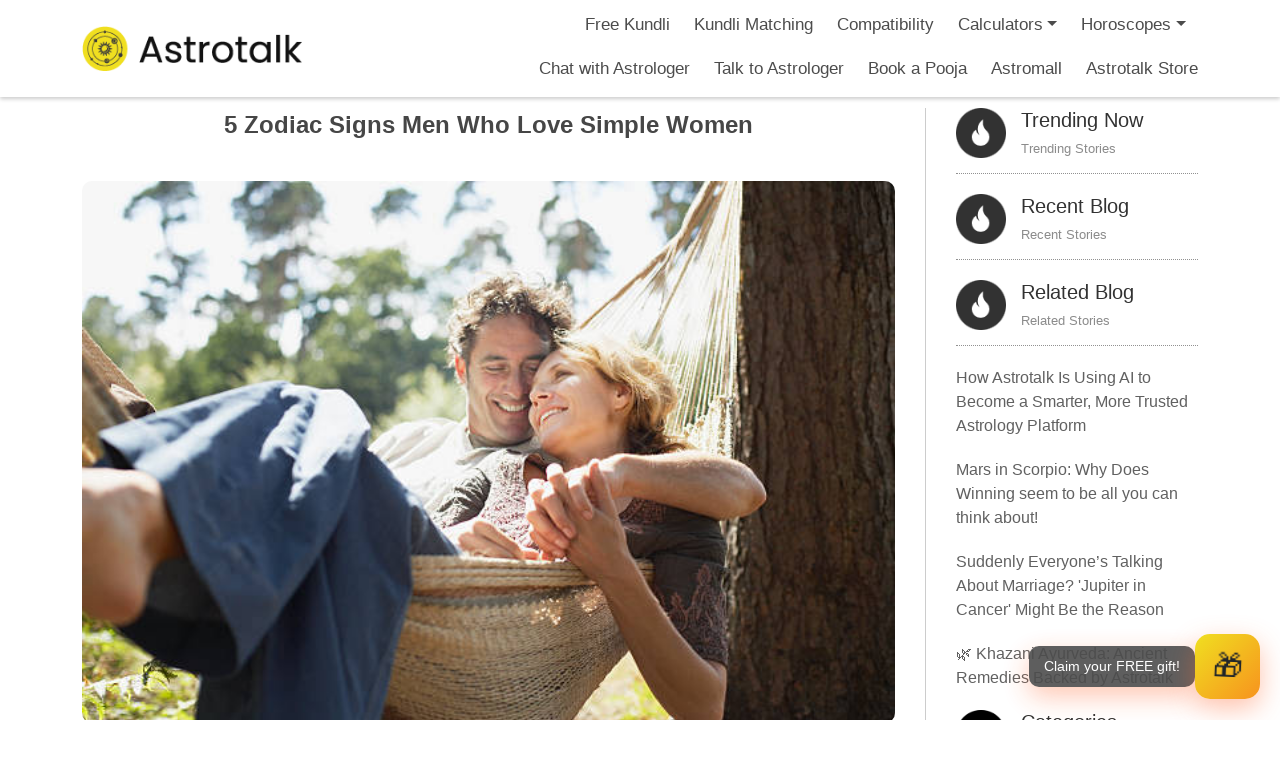

--- FILE ---
content_type: text/html; charset=UTF-8
request_url: https://astrotalk.com/astrology-blog/5-zodiac-signs-men-who-love-simple-women-insideastro-iajj8-3/
body_size: 31412
content:
<!DOCTYPE html>
<html lang="en-US">
<head>
<meta charset="UTF-8">
 <meta name="p:domain_verify" content="31b7dcc7fbb625c8f60390ca51525b37"/>
 <meta name="facebook-domain-verification" content="nufsycxmzt4ikatvvhrxqak7ctnhkt" />
<title>5 Zodiac Signs Men Who Love Simple Women According to Astrology</title>
<meta http-equiv="X-UA-Compatible" content="IE=edge">
<meta name="viewport" content="width=device-width, initial-scale=1">
<link rel="profile" href="http://gmpg.org/xfn/11">
<link rel="icon" type="image/x-icon" href="https://astrotalk.com/favicon.ico">
<link rel="pingback" href="https://astrotalk.com/astrology-blog/xmlrpc.php">
		    <!-- PVC Template -->
    <script type="text/template" id="pvc-stats-view-template">
    <i class="pvc-stats-icon medium" aria-hidden="true"><svg aria-hidden="true" focusable="false" data-prefix="far" data-icon="chart-bar" role="img" xmlns="http://www.w3.org/2000/svg" viewBox="0 0 512 512" class="svg-inline--fa fa-chart-bar fa-w-16 fa-2x"><path fill="currentColor" d="M396.8 352h22.4c6.4 0 12.8-6.4 12.8-12.8V108.8c0-6.4-6.4-12.8-12.8-12.8h-22.4c-6.4 0-12.8 6.4-12.8 12.8v230.4c0 6.4 6.4 12.8 12.8 12.8zm-192 0h22.4c6.4 0 12.8-6.4 12.8-12.8V140.8c0-6.4-6.4-12.8-12.8-12.8h-22.4c-6.4 0-12.8 6.4-12.8 12.8v198.4c0 6.4 6.4 12.8 12.8 12.8zm96 0h22.4c6.4 0 12.8-6.4 12.8-12.8V204.8c0-6.4-6.4-12.8-12.8-12.8h-22.4c-6.4 0-12.8 6.4-12.8 12.8v134.4c0 6.4 6.4 12.8 12.8 12.8zM496 400H48V80c0-8.84-7.16-16-16-16H16C7.16 64 0 71.16 0 80v336c0 17.67 14.33 32 32 32h464c8.84 0 16-7.16 16-16v-16c0-8.84-7.16-16-16-16zm-387.2-48h22.4c6.4 0 12.8-6.4 12.8-12.8v-70.4c0-6.4-6.4-12.8-12.8-12.8h-22.4c-6.4 0-12.8 6.4-12.8 12.8v70.4c0 6.4 6.4 12.8 12.8 12.8z" class=""></path></svg></i>
	 <%= total_view %> 	<% if ( today_view > 0 ) { %>
		<span class="views_today">,  <%= today_view %> </span>
	<% } %>
	</span>
	</script>
		    <meta name='robots' content='index, follow, max-image-preview:large, max-snippet:-1, max-video-preview:-1' />
	<style>img:is([sizes="auto" i], [sizes^="auto," i]) { contain-intrinsic-size: 3000px 1500px }</style>
	
	<!-- This site is optimized with the Yoast SEO plugin v25.2 - https://yoast.com/wordpress/plugins/seo/ -->
	<title>5 Zodiac Signs Men Who Love Simple Women According to Astrology</title>
	<meta name="description" content="Astrology&#039;s guide to genuine connections! Explore 5 zodiac signs of men drawn to the beauty of simplicity in women. Insights await." />
	<link rel="canonical" href="https://astrotalk.com/astrology-blog/5-zodiac-signs-men-who-love-simple-women-insideastro-iajj8-3/" />
	<meta property="og:locale" content="en_US" />
	<meta property="og:type" content="article" />
	<meta property="og:title" content="5 Zodiac Signs Men Who Love Simple Women According to Astrology" />
	<meta property="og:description" content="Astrology&#039;s guide to genuine connections! Explore 5 zodiac signs of men drawn to the beauty of simplicity in women. Insights await." />
	<meta property="og:url" content="https://astrotalk.com/astrology-blog/5-zodiac-signs-men-who-love-simple-women-insideastro-iajj8-3/" />
	<meta property="og:site_name" content="AstroTalk Blog - Online Astrology Consultation with Astrologer" />
	<meta property="article:publisher" content="https://www.facebook.com/theastrotalk/" />
	<meta property="article:published_time" content="2023-08-03T02:30:00+00:00" />
	<meta property="og:image" content="https://astrotalk.com/astrology-blog/wp-content/uploads/2023/08/istockphoto-85406859-612x612-1.jpg" />
	<meta property="og:image:width" content="612" />
	<meta property="og:image:height" content="408" />
	<meta property="og:image:type" content="image/jpeg" />
	<meta name="author" content="Jyoti" />
	<meta name="twitter:card" content="summary_large_image" />
	<meta name="twitter:label1" content="Written by" />
	<meta name="twitter:data1" content="Jyoti" />
	<meta name="twitter:label2" content="Est. reading time" />
	<meta name="twitter:data2" content="3 minutes" />
	<script type="application/ld+json" class="yoast-schema-graph">{"@context":"https://schema.org","@graph":[{"@type":"Article","@id":"https://astrotalk.com/astrology-blog/5-zodiac-signs-men-who-love-simple-women-insideastro-iajj8-3/#article","isPartOf":{"@id":"https://astrotalk.com/astrology-blog/5-zodiac-signs-men-who-love-simple-women-insideastro-iajj8-3/"},"author":{"name":"Jyoti","@id":"https://astrotalk.com/astrology-blog/#/schema/person/2f3a728fc85ce3a75c866d8e5e812777"},"headline":"5 Zodiac Signs Men Who Love Simple Women","datePublished":"2023-08-03T02:30:00+00:00","mainEntityOfPage":{"@id":"https://astrotalk.com/astrology-blog/5-zodiac-signs-men-who-love-simple-women-insideastro-iajj8-3/"},"wordCount":637,"commentCount":0,"publisher":{"@id":"https://astrotalk.com/astrology-blog/#organization"},"image":{"@id":"https://astrotalk.com/astrology-blog/5-zodiac-signs-men-who-love-simple-women-insideastro-iajj8-3/#primaryimage"},"thumbnailUrl":"https://astrotalk.com/astrology-blog/wp-content/uploads/2023/08/istockphoto-85406859-612x612-1.jpg","keywords":["5 Zodiac Signs Men Who Love Simple Women","Men Who Love Simple Women"],"articleSection":["English","Zodiac Signs"],"inLanguage":"en-US","potentialAction":[{"@type":"CommentAction","name":"Comment","target":["https://astrotalk.com/astrology-blog/5-zodiac-signs-men-who-love-simple-women-insideastro-iajj8-3/#respond"]}]},{"@type":"WebPage","@id":"https://astrotalk.com/astrology-blog/5-zodiac-signs-men-who-love-simple-women-insideastro-iajj8-3/","url":"https://astrotalk.com/astrology-blog/5-zodiac-signs-men-who-love-simple-women-insideastro-iajj8-3/","name":"5 Zodiac Signs Men Who Love Simple Women According to Astrology","isPartOf":{"@id":"https://astrotalk.com/astrology-blog/#website"},"primaryImageOfPage":{"@id":"https://astrotalk.com/astrology-blog/5-zodiac-signs-men-who-love-simple-women-insideastro-iajj8-3/#primaryimage"},"image":{"@id":"https://astrotalk.com/astrology-blog/5-zodiac-signs-men-who-love-simple-women-insideastro-iajj8-3/#primaryimage"},"thumbnailUrl":"https://astrotalk.com/astrology-blog/wp-content/uploads/2023/08/istockphoto-85406859-612x612-1.jpg","datePublished":"2023-08-03T02:30:00+00:00","description":"Astrology's guide to genuine connections! Explore 5 zodiac signs of men drawn to the beauty of simplicity in women. Insights await.","breadcrumb":{"@id":"https://astrotalk.com/astrology-blog/5-zodiac-signs-men-who-love-simple-women-insideastro-iajj8-3/#breadcrumb"},"inLanguage":"en-US","potentialAction":[{"@type":"ReadAction","target":["https://astrotalk.com/astrology-blog/5-zodiac-signs-men-who-love-simple-women-insideastro-iajj8-3/"]}]},{"@type":"ImageObject","inLanguage":"en-US","@id":"https://astrotalk.com/astrology-blog/5-zodiac-signs-men-who-love-simple-women-insideastro-iajj8-3/#primaryimage","url":"https://astrotalk.com/astrology-blog/wp-content/uploads/2023/08/istockphoto-85406859-612x612-1.jpg","contentUrl":"https://astrotalk.com/astrology-blog/wp-content/uploads/2023/08/istockphoto-85406859-612x612-1.jpg","width":612,"height":408,"caption":"zodiac with love"},{"@type":"BreadcrumbList","@id":"https://astrotalk.com/astrology-blog/5-zodiac-signs-men-who-love-simple-women-insideastro-iajj8-3/#breadcrumb","itemListElement":[{"@type":"ListItem","position":1,"name":"Home","item":"https://astrotalk.com/astrology-blog/"},{"@type":"ListItem","position":2,"name":"5 Zodiac Signs Men Who Love Simple Women"}]},{"@type":"WebSite","@id":"https://astrotalk.com/astrology-blog/#website","url":"https://astrotalk.com/astrology-blog/","name":"AstroTalk Blog - Online Astrology Consultation with Astrologer","description":"AstroTalk","publisher":{"@id":"https://astrotalk.com/astrology-blog/#organization"},"potentialAction":[{"@type":"SearchAction","target":{"@type":"EntryPoint","urlTemplate":"https://astrotalk.com/astrology-blog/?s={search_term_string}"},"query-input":{"@type":"PropertyValueSpecification","valueRequired":true,"valueName":"search_term_string"}}],"inLanguage":"en-US"},{"@type":"Organization","@id":"https://astrotalk.com/astrology-blog/#organization","name":"AstroTalk","url":"https://astrotalk.com/astrology-blog/","logo":{"@type":"ImageObject","inLanguage":"en-US","@id":"https://astrotalk.com/astrology-blog/#/schema/logo/image/","url":"https://astrotalk.com/astrology-blog/wp-content/uploads/2021/11/logo-1.png","contentUrl":"https://astrotalk.com/astrology-blog/wp-content/uploads/2021/11/logo-1.png","width":154,"height":55,"caption":"AstroTalk"},"image":{"@id":"https://astrotalk.com/astrology-blog/#/schema/logo/image/"},"sameAs":["https://www.facebook.com/theastrotalk/","https://www.instagram.com/astrotalk.in/?hl=en","https://www.linkedin.com/company/astrotalk-online-astrology-predictions/","https://www.youtube.com/channel/UCQ932ReRhqTwILsWKbZ3ugw"]},{"@type":"Person","@id":"https://astrotalk.com/astrology-blog/#/schema/person/2f3a728fc85ce3a75c866d8e5e812777","name":"Jyoti","image":{"@type":"ImageObject","inLanguage":"en-US","@id":"https://astrotalk.com/astrology-blog/#/schema/person/image/","url":"https://secure.gravatar.com/avatar/9a1101989ccf16475875ac783febc60babd6b848836c2a3098efc22b7dc618e0?s=96&d=mm&r=g","contentUrl":"https://secure.gravatar.com/avatar/9a1101989ccf16475875ac783febc60babd6b848836c2a3098efc22b7dc618e0?s=96&d=mm&r=g","caption":"Jyoti"},"url":"https://astrotalk.com/astrology-blog/author/jyoti/"}]}</script>
	<!-- / Yoast SEO plugin. -->


<link rel="amphtml" href="https://astrotalk.com/astrology-blog/5-zodiac-signs-men-who-love-simple-women-insideastro-iajj8-3/amp/" /><meta name="generator" content="AMP for WP 1.1.5"/><link rel='dns-prefetch' href='//static.addtoany.com' />
<link rel='dns-prefetch' href='//cdn.ampproject.org' />
<link rel='dns-prefetch' href='//js.makestories.io' />
<link rel='dns-prefetch' href='//fonts.googleapis.com' />
<link rel="alternate" type="application/rss+xml" title="AstroTalk Blog - Online Astrology Consultation with Astrologer &raquo; Feed" href="https://astrotalk.com/astrology-blog/feed/" />
<link rel="alternate" type="application/rss+xml" title="AstroTalk Blog - Online Astrology Consultation with Astrologer &raquo; Comments Feed" href="https://astrotalk.com/astrology-blog/comments/feed/" />
<link rel="alternate" type="application/rss+xml" title="AstroTalk Blog - Online Astrology Consultation with Astrologer &raquo; 5 Zodiac Signs Men Who Love Simple Women Comments Feed" href="https://astrotalk.com/astrology-blog/5-zodiac-signs-men-who-love-simple-women-insideastro-iajj8-3/feed/" />
<script type="text/javascript">
/* <![CDATA[ */
window._wpemojiSettings = {"baseUrl":"https:\/\/s.w.org\/images\/core\/emoji\/16.0.1\/72x72\/","ext":".png","svgUrl":"https:\/\/s.w.org\/images\/core\/emoji\/16.0.1\/svg\/","svgExt":".svg","source":{"concatemoji":"https:\/\/astrotalk.com\/astrology-blog\/wp-includes\/js\/wp-emoji-release.min.js?ver=6.8.3"}};
/*! This file is auto-generated */
!function(s,n){var o,i,e;function c(e){try{var t={supportTests:e,timestamp:(new Date).valueOf()};sessionStorage.setItem(o,JSON.stringify(t))}catch(e){}}function p(e,t,n){e.clearRect(0,0,e.canvas.width,e.canvas.height),e.fillText(t,0,0);var t=new Uint32Array(e.getImageData(0,0,e.canvas.width,e.canvas.height).data),a=(e.clearRect(0,0,e.canvas.width,e.canvas.height),e.fillText(n,0,0),new Uint32Array(e.getImageData(0,0,e.canvas.width,e.canvas.height).data));return t.every(function(e,t){return e===a[t]})}function u(e,t){e.clearRect(0,0,e.canvas.width,e.canvas.height),e.fillText(t,0,0);for(var n=e.getImageData(16,16,1,1),a=0;a<n.data.length;a++)if(0!==n.data[a])return!1;return!0}function f(e,t,n,a){switch(t){case"flag":return n(e,"\ud83c\udff3\ufe0f\u200d\u26a7\ufe0f","\ud83c\udff3\ufe0f\u200b\u26a7\ufe0f")?!1:!n(e,"\ud83c\udde8\ud83c\uddf6","\ud83c\udde8\u200b\ud83c\uddf6")&&!n(e,"\ud83c\udff4\udb40\udc67\udb40\udc62\udb40\udc65\udb40\udc6e\udb40\udc67\udb40\udc7f","\ud83c\udff4\u200b\udb40\udc67\u200b\udb40\udc62\u200b\udb40\udc65\u200b\udb40\udc6e\u200b\udb40\udc67\u200b\udb40\udc7f");case"emoji":return!a(e,"\ud83e\udedf")}return!1}function g(e,t,n,a){var r="undefined"!=typeof WorkerGlobalScope&&self instanceof WorkerGlobalScope?new OffscreenCanvas(300,150):s.createElement("canvas"),o=r.getContext("2d",{willReadFrequently:!0}),i=(o.textBaseline="top",o.font="600 32px Arial",{});return e.forEach(function(e){i[e]=t(o,e,n,a)}),i}function t(e){var t=s.createElement("script");t.src=e,t.defer=!0,s.head.appendChild(t)}"undefined"!=typeof Promise&&(o="wpEmojiSettingsSupports",i=["flag","emoji"],n.supports={everything:!0,everythingExceptFlag:!0},e=new Promise(function(e){s.addEventListener("DOMContentLoaded",e,{once:!0})}),new Promise(function(t){var n=function(){try{var e=JSON.parse(sessionStorage.getItem(o));if("object"==typeof e&&"number"==typeof e.timestamp&&(new Date).valueOf()<e.timestamp+604800&&"object"==typeof e.supportTests)return e.supportTests}catch(e){}return null}();if(!n){if("undefined"!=typeof Worker&&"undefined"!=typeof OffscreenCanvas&&"undefined"!=typeof URL&&URL.createObjectURL&&"undefined"!=typeof Blob)try{var e="postMessage("+g.toString()+"("+[JSON.stringify(i),f.toString(),p.toString(),u.toString()].join(",")+"));",a=new Blob([e],{type:"text/javascript"}),r=new Worker(URL.createObjectURL(a),{name:"wpTestEmojiSupports"});return void(r.onmessage=function(e){c(n=e.data),r.terminate(),t(n)})}catch(e){}c(n=g(i,f,p,u))}t(n)}).then(function(e){for(var t in e)n.supports[t]=e[t],n.supports.everything=n.supports.everything&&n.supports[t],"flag"!==t&&(n.supports.everythingExceptFlag=n.supports.everythingExceptFlag&&n.supports[t]);n.supports.everythingExceptFlag=n.supports.everythingExceptFlag&&!n.supports.flag,n.DOMReady=!1,n.readyCallback=function(){n.DOMReady=!0}}).then(function(){return e}).then(function(){var e;n.supports.everything||(n.readyCallback(),(e=n.source||{}).concatemoji?t(e.concatemoji):e.wpemoji&&e.twemoji&&(t(e.twemoji),t(e.wpemoji)))}))}((window,document),window._wpemojiSettings);
/* ]]> */
</script>
<style id='wp-emoji-styles-inline-css' type='text/css'>

	img.wp-smiley, img.emoji {
		display: inline !important;
		border: none !important;
		box-shadow: none !important;
		height: 1em !important;
		width: 1em !important;
		margin: 0 0.07em !important;
		vertical-align: -0.1em !important;
		background: none !important;
		padding: 0 !important;
	}
</style>
<link rel='stylesheet' id='wp-block-library-css' href='https://astrotalk.com/astrology-blog/wp-includes/css/dist/block-library/style.min.css?ver=6.8.3' type='text/css' media='all' />
<style id='classic-theme-styles-inline-css' type='text/css'>
/*! This file is auto-generated */
.wp-block-button__link{color:#fff;background-color:#32373c;border-radius:9999px;box-shadow:none;text-decoration:none;padding:calc(.667em + 2px) calc(1.333em + 2px);font-size:1.125em}.wp-block-file__button{background:#32373c;color:#fff;text-decoration:none}
</style>
<link rel='stylesheet' id='banner-list-block-css' href='https://astrotalk.com/astrology-blog/wp-content/plugins/custom-banners/blocks/banner-list/style.css?ver=1693680149' type='text/css' media='all' />
<link rel='stylesheet' id='rotating-banner-block-css' href='https://astrotalk.com/astrology-blog/wp-content/plugins/custom-banners/blocks/rotating-banner/style.css?ver=1700045256' type='text/css' media='all' />
<link rel='stylesheet' id='single-banner-block-css' href='https://astrotalk.com/astrology-blog/wp-content/plugins/custom-banners/blocks/single-banner/style.css?ver=1700045256' type='text/css' media='all' />
<style id='global-styles-inline-css' type='text/css'>
:root{--wp--preset--aspect-ratio--square: 1;--wp--preset--aspect-ratio--4-3: 4/3;--wp--preset--aspect-ratio--3-4: 3/4;--wp--preset--aspect-ratio--3-2: 3/2;--wp--preset--aspect-ratio--2-3: 2/3;--wp--preset--aspect-ratio--16-9: 16/9;--wp--preset--aspect-ratio--9-16: 9/16;--wp--preset--color--black: #000000;--wp--preset--color--cyan-bluish-gray: #abb8c3;--wp--preset--color--white: #ffffff;--wp--preset--color--pale-pink: #f78da7;--wp--preset--color--vivid-red: #cf2e2e;--wp--preset--color--luminous-vivid-orange: #ff6900;--wp--preset--color--luminous-vivid-amber: #fcb900;--wp--preset--color--light-green-cyan: #7bdcb5;--wp--preset--color--vivid-green-cyan: #00d084;--wp--preset--color--pale-cyan-blue: #8ed1fc;--wp--preset--color--vivid-cyan-blue: #0693e3;--wp--preset--color--vivid-purple: #9b51e0;--wp--preset--gradient--vivid-cyan-blue-to-vivid-purple: linear-gradient(135deg,rgba(6,147,227,1) 0%,rgb(155,81,224) 100%);--wp--preset--gradient--light-green-cyan-to-vivid-green-cyan: linear-gradient(135deg,rgb(122,220,180) 0%,rgb(0,208,130) 100%);--wp--preset--gradient--luminous-vivid-amber-to-luminous-vivid-orange: linear-gradient(135deg,rgba(252,185,0,1) 0%,rgba(255,105,0,1) 100%);--wp--preset--gradient--luminous-vivid-orange-to-vivid-red: linear-gradient(135deg,rgba(255,105,0,1) 0%,rgb(207,46,46) 100%);--wp--preset--gradient--very-light-gray-to-cyan-bluish-gray: linear-gradient(135deg,rgb(238,238,238) 0%,rgb(169,184,195) 100%);--wp--preset--gradient--cool-to-warm-spectrum: linear-gradient(135deg,rgb(74,234,220) 0%,rgb(151,120,209) 20%,rgb(207,42,186) 40%,rgb(238,44,130) 60%,rgb(251,105,98) 80%,rgb(254,248,76) 100%);--wp--preset--gradient--blush-light-purple: linear-gradient(135deg,rgb(255,206,236) 0%,rgb(152,150,240) 100%);--wp--preset--gradient--blush-bordeaux: linear-gradient(135deg,rgb(254,205,165) 0%,rgb(254,45,45) 50%,rgb(107,0,62) 100%);--wp--preset--gradient--luminous-dusk: linear-gradient(135deg,rgb(255,203,112) 0%,rgb(199,81,192) 50%,rgb(65,88,208) 100%);--wp--preset--gradient--pale-ocean: linear-gradient(135deg,rgb(255,245,203) 0%,rgb(182,227,212) 50%,rgb(51,167,181) 100%);--wp--preset--gradient--electric-grass: linear-gradient(135deg,rgb(202,248,128) 0%,rgb(113,206,126) 100%);--wp--preset--gradient--midnight: linear-gradient(135deg,rgb(2,3,129) 0%,rgb(40,116,252) 100%);--wp--preset--font-size--small: 13px;--wp--preset--font-size--medium: 20px;--wp--preset--font-size--large: 36px;--wp--preset--font-size--x-large: 42px;--wp--preset--spacing--20: 0.44rem;--wp--preset--spacing--30: 0.67rem;--wp--preset--spacing--40: 1rem;--wp--preset--spacing--50: 1.5rem;--wp--preset--spacing--60: 2.25rem;--wp--preset--spacing--70: 3.38rem;--wp--preset--spacing--80: 5.06rem;--wp--preset--shadow--natural: 6px 6px 9px rgba(0, 0, 0, 0.2);--wp--preset--shadow--deep: 12px 12px 50px rgba(0, 0, 0, 0.4);--wp--preset--shadow--sharp: 6px 6px 0px rgba(0, 0, 0, 0.2);--wp--preset--shadow--outlined: 6px 6px 0px -3px rgba(255, 255, 255, 1), 6px 6px rgba(0, 0, 0, 1);--wp--preset--shadow--crisp: 6px 6px 0px rgba(0, 0, 0, 1);}:where(.is-layout-flex){gap: 0.5em;}:where(.is-layout-grid){gap: 0.5em;}body .is-layout-flex{display: flex;}.is-layout-flex{flex-wrap: wrap;align-items: center;}.is-layout-flex > :is(*, div){margin: 0;}body .is-layout-grid{display: grid;}.is-layout-grid > :is(*, div){margin: 0;}:where(.wp-block-columns.is-layout-flex){gap: 2em;}:where(.wp-block-columns.is-layout-grid){gap: 2em;}:where(.wp-block-post-template.is-layout-flex){gap: 1.25em;}:where(.wp-block-post-template.is-layout-grid){gap: 1.25em;}.has-black-color{color: var(--wp--preset--color--black) !important;}.has-cyan-bluish-gray-color{color: var(--wp--preset--color--cyan-bluish-gray) !important;}.has-white-color{color: var(--wp--preset--color--white) !important;}.has-pale-pink-color{color: var(--wp--preset--color--pale-pink) !important;}.has-vivid-red-color{color: var(--wp--preset--color--vivid-red) !important;}.has-luminous-vivid-orange-color{color: var(--wp--preset--color--luminous-vivid-orange) !important;}.has-luminous-vivid-amber-color{color: var(--wp--preset--color--luminous-vivid-amber) !important;}.has-light-green-cyan-color{color: var(--wp--preset--color--light-green-cyan) !important;}.has-vivid-green-cyan-color{color: var(--wp--preset--color--vivid-green-cyan) !important;}.has-pale-cyan-blue-color{color: var(--wp--preset--color--pale-cyan-blue) !important;}.has-vivid-cyan-blue-color{color: var(--wp--preset--color--vivid-cyan-blue) !important;}.has-vivid-purple-color{color: var(--wp--preset--color--vivid-purple) !important;}.has-black-background-color{background-color: var(--wp--preset--color--black) !important;}.has-cyan-bluish-gray-background-color{background-color: var(--wp--preset--color--cyan-bluish-gray) !important;}.has-white-background-color{background-color: var(--wp--preset--color--white) !important;}.has-pale-pink-background-color{background-color: var(--wp--preset--color--pale-pink) !important;}.has-vivid-red-background-color{background-color: var(--wp--preset--color--vivid-red) !important;}.has-luminous-vivid-orange-background-color{background-color: var(--wp--preset--color--luminous-vivid-orange) !important;}.has-luminous-vivid-amber-background-color{background-color: var(--wp--preset--color--luminous-vivid-amber) !important;}.has-light-green-cyan-background-color{background-color: var(--wp--preset--color--light-green-cyan) !important;}.has-vivid-green-cyan-background-color{background-color: var(--wp--preset--color--vivid-green-cyan) !important;}.has-pale-cyan-blue-background-color{background-color: var(--wp--preset--color--pale-cyan-blue) !important;}.has-vivid-cyan-blue-background-color{background-color: var(--wp--preset--color--vivid-cyan-blue) !important;}.has-vivid-purple-background-color{background-color: var(--wp--preset--color--vivid-purple) !important;}.has-black-border-color{border-color: var(--wp--preset--color--black) !important;}.has-cyan-bluish-gray-border-color{border-color: var(--wp--preset--color--cyan-bluish-gray) !important;}.has-white-border-color{border-color: var(--wp--preset--color--white) !important;}.has-pale-pink-border-color{border-color: var(--wp--preset--color--pale-pink) !important;}.has-vivid-red-border-color{border-color: var(--wp--preset--color--vivid-red) !important;}.has-luminous-vivid-orange-border-color{border-color: var(--wp--preset--color--luminous-vivid-orange) !important;}.has-luminous-vivid-amber-border-color{border-color: var(--wp--preset--color--luminous-vivid-amber) !important;}.has-light-green-cyan-border-color{border-color: var(--wp--preset--color--light-green-cyan) !important;}.has-vivid-green-cyan-border-color{border-color: var(--wp--preset--color--vivid-green-cyan) !important;}.has-pale-cyan-blue-border-color{border-color: var(--wp--preset--color--pale-cyan-blue) !important;}.has-vivid-cyan-blue-border-color{border-color: var(--wp--preset--color--vivid-cyan-blue) !important;}.has-vivid-purple-border-color{border-color: var(--wp--preset--color--vivid-purple) !important;}.has-vivid-cyan-blue-to-vivid-purple-gradient-background{background: var(--wp--preset--gradient--vivid-cyan-blue-to-vivid-purple) !important;}.has-light-green-cyan-to-vivid-green-cyan-gradient-background{background: var(--wp--preset--gradient--light-green-cyan-to-vivid-green-cyan) !important;}.has-luminous-vivid-amber-to-luminous-vivid-orange-gradient-background{background: var(--wp--preset--gradient--luminous-vivid-amber-to-luminous-vivid-orange) !important;}.has-luminous-vivid-orange-to-vivid-red-gradient-background{background: var(--wp--preset--gradient--luminous-vivid-orange-to-vivid-red) !important;}.has-very-light-gray-to-cyan-bluish-gray-gradient-background{background: var(--wp--preset--gradient--very-light-gray-to-cyan-bluish-gray) !important;}.has-cool-to-warm-spectrum-gradient-background{background: var(--wp--preset--gradient--cool-to-warm-spectrum) !important;}.has-blush-light-purple-gradient-background{background: var(--wp--preset--gradient--blush-light-purple) !important;}.has-blush-bordeaux-gradient-background{background: var(--wp--preset--gradient--blush-bordeaux) !important;}.has-luminous-dusk-gradient-background{background: var(--wp--preset--gradient--luminous-dusk) !important;}.has-pale-ocean-gradient-background{background: var(--wp--preset--gradient--pale-ocean) !important;}.has-electric-grass-gradient-background{background: var(--wp--preset--gradient--electric-grass) !important;}.has-midnight-gradient-background{background: var(--wp--preset--gradient--midnight) !important;}.has-small-font-size{font-size: var(--wp--preset--font-size--small) !important;}.has-medium-font-size{font-size: var(--wp--preset--font-size--medium) !important;}.has-large-font-size{font-size: var(--wp--preset--font-size--large) !important;}.has-x-large-font-size{font-size: var(--wp--preset--font-size--x-large) !important;}
:where(.wp-block-post-template.is-layout-flex){gap: 1.25em;}:where(.wp-block-post-template.is-layout-grid){gap: 1.25em;}
:where(.wp-block-columns.is-layout-flex){gap: 2em;}:where(.wp-block-columns.is-layout-grid){gap: 2em;}
:root :where(.wp-block-pullquote){font-size: 1.5em;line-height: 1.6;}
</style>
<link rel='stylesheet' id='wp-banners-css-css' href='https://astrotalk.com/astrology-blog/wp-content/plugins/custom-banners/assets/css/wp-banners.css?ver=6.8.3' type='text/css' media='all' />
<link rel='stylesheet' id='style-main-css' href='https://astrotalk.com/astrology-blog/wp-content/plugins/makestories-helper/assets/css/ms-style.css?ver=6.8.3' type='text/css' media='all' />
<link rel='stylesheet' id='slick-theme-css-css' href='https://astrotalk.com/astrology-blog/wp-content/plugins/makestories-helper/vendor/slick/slick-theme.css?ver=6.8.3' type='text/css' media='all' />
<link rel='stylesheet' id='slick-css-css' href='https://astrotalk.com/astrology-blog/wp-content/plugins/makestories-helper/vendor/slick/slick.css?ver=6.8.3' type='text/css' media='all' />
<link rel='stylesheet' id='amp-story-player-css' href='https://cdn.ampproject.org/amp-story-player-v0.css?ver=6.8.3' type='text/css' media='all' />
<link rel='stylesheet' id='a3-pvc-style-css' href='https://astrotalk.com/astrology-blog/wp-content/plugins/page-views-count/assets/css/style.min.css?ver=2.8.7' type='text/css' media='all' />
<link rel='stylesheet' id='ez-toc-css' href='https://astrotalk.com/astrology-blog/wp-content/plugins/easy-table-of-contents/assets/css/screen.min.css?ver=2.0.74' type='text/css' media='all' />
<style id='ez-toc-inline-css' type='text/css'>
div#ez-toc-container .ez-toc-title {font-size: 120%;}div#ez-toc-container .ez-toc-title {font-weight: 500;}div#ez-toc-container ul li , div#ez-toc-container ul li a {font-size: 95%;}div#ez-toc-container ul li , div#ez-toc-container ul li a {font-weight: 500;}div#ez-toc-container nav ul ul li {font-size: 90%;}
.ez-toc-container-direction {direction: ltr;}.ez-toc-counter ul {direction: ltr;counter-reset: item ;}.ez-toc-counter nav ul li a::before {content: counter(item, circle) '  ';margin-right: .2em; counter-increment: item;flex-grow: 0;flex-shrink: 0;float: left; }.ez-toc-widget-direction {direction: ltr;}.ez-toc-widget-container ul {direction: ltr;counter-reset: item ;}.ez-toc-widget-container nav ul li a::before {content: counter(item, circle) '  ';margin-right: .2em; counter-increment: item;flex-grow: 0;flex-shrink: 0;float: left; }
</style>
<link rel='stylesheet' id='google-font-css' href='https://fonts.googleapis.com/css?family=Josefin+Sans%3A300%2C300i%2C400%2C400i%2C600%2C600i%2C700%2C700i&#038;ver=6.8.3' type='text/css' media='all' />
<link rel='stylesheet' id='astrology-style-css' href='https://astrotalk.com/astrology-blog/wp-content/themes/astrology/style.css?ver=6.8.3' type='text/css' media='all' />
<link rel='stylesheet' id='tablepress-default-css' href='https://astrotalk.com/astrology-blog/wp-content/plugins/tablepress/css/build/default.css?ver=3.1.2' type='text/css' media='all' />
<link rel='stylesheet' id='a3pvc-css' href='//astrotalk.com/astrology-blog/wp-content/uploads/sass/pvc.min.css?ver=1747661817' type='text/css' media='all' />
<link rel='stylesheet' id='addtoany-css' href='https://astrotalk.com/astrology-blog/wp-content/plugins/add-to-any/addtoany.min.css?ver=1.16' type='text/css' media='all' />
<style id='addtoany-inline-css' type='text/css'>
@media screen and (max-width:980px){
.a2a_floating_style.a2a_vertical_style{display:none;}
}
@media screen and (min-width:981px){
.a2a_floating_style.a2a_default_style{display:none;}
}
</style>
<script type="text/javascript" id="addtoany-core-js-before">
/* <![CDATA[ */
window.a2a_config=window.a2a_config||{};a2a_config.callbacks=[];a2a_config.overlays=[];a2a_config.templates={};
a2a_config.callbacks.push({ready: function(){var d=document;function a(){var c,e=d.createElement("div");e.innerHTML="<div class=\"a2a_kit a2a_kit_size_32 a2a_floating_style a2a_vertical_style\" style=\"margin-left:-64px;top:100px;background-color:transparent;\"><a class=\"a2a_button_whatsapp\"><\/a><a class=\"a2a_button_twitter\"><\/a><a class=\"a2a_button_linkedin\"><\/a><a class=\"a2a_button_facebook\"><\/a><a class=\"a2a_button_tumblr\"><\/a><\/div><div class=\"a2a_kit a2a_kit_size_32 a2a_floating_style a2a_default_style\" style=\"bottom:0px;left:50%;transform:translateX(-50%);background-color:transparent;\"><a class=\"a2a_button_whatsapp\"><\/a><a class=\"a2a_button_twitter\"><\/a><a class=\"a2a_button_linkedin\"><\/a><a class=\"a2a_button_facebook\"><\/a><a class=\"a2a_button_tumblr\"><\/a><\/div>";c=d.querySelector("main, [role=\"main\"], article, .status-publish");if(c)c.appendChild(e.firstChild);a2a.init("page");}if("loading"!==d.readyState)a();else d.addEventListener("DOMContentLoaded",a,false);}});
/* ]]> */
</script>
<script type="text/javascript" defer src="https://static.addtoany.com/menu/page.js" id="addtoany-core-js"></script>
<script type="text/javascript" src="https://astrotalk.com/astrology-blog/wp-includes/js/jquery/jquery.min.js?ver=3.7.1" id="jquery-core-js"></script>
<script type="text/javascript" src="https://astrotalk.com/astrology-blog/wp-includes/js/jquery/jquery-migrate.min.js?ver=3.4.1" id="jquery-migrate-js"></script>
<script type="text/javascript" defer src="https://astrotalk.com/astrology-blog/wp-content/plugins/add-to-any/addtoany.min.js?ver=1.1" id="addtoany-jquery-js"></script>
<script type="text/javascript" src="https://cdn.ampproject.org/amp-story-player-v0.js?ver=6.8.3" id="amp-story-player-js"></script>
<script type="text/javascript" src="https://astrotalk.com/astrology-blog/wp-includes/js/underscore.min.js?ver=1.13.7" id="underscore-js"></script>
<script type="text/javascript" src="https://astrotalk.com/astrology-blog/wp-includes/js/backbone.min.js?ver=1.6.0" id="backbone-js"></script>
<script type="text/javascript" id="a3-pvc-backbone-js-extra">
/* <![CDATA[ */
var pvc_vars = {"rest_api_url":"https:\/\/astrotalk.com\/astrology-blog\/wp-json\/pvc\/v1","ajax_url":"https:\/\/astrotalk.com\/astrology-blog\/wp-admin\/admin-ajax.php","security":"af0d7e4490","ajax_load_type":"rest_api"};
/* ]]> */
</script>
<script type="text/javascript" src="https://astrotalk.com/astrology-blog/wp-content/plugins/page-views-count/assets/js/pvc.backbone.min.js?ver=2.8.7" id="a3-pvc-backbone-js"></script>
<link rel="https://api.w.org/" href="https://astrotalk.com/astrology-blog/wp-json/" /><link rel="alternate" title="JSON" type="application/json" href="https://astrotalk.com/astrology-blog/wp-json/wp/v2/posts/158695" /><link rel="EditURI" type="application/rsd+xml" title="RSD" href="https://astrotalk.com/astrology-blog/xmlrpc.php?rsd" />
<meta name="generator" content="WordPress 6.8.3" />
<link rel='shortlink' href='https://astrotalk.com/astrology-blog/?p=158695' />
<link rel="alternate" title="oEmbed (JSON)" type="application/json+oembed" href="https://astrotalk.com/astrology-blog/wp-json/oembed/1.0/embed?url=https%3A%2F%2Fastrotalk.com%2Fastrology-blog%2F5-zodiac-signs-men-who-love-simple-women-insideastro-iajj8-3%2F" />
<link rel="alternate" title="oEmbed (XML)" type="text/xml+oembed" href="https://astrotalk.com/astrology-blog/wp-json/oembed/1.0/embed?url=https%3A%2F%2Fastrotalk.com%2Fastrology-blog%2F5-zodiac-signs-men-who-love-simple-women-insideastro-iajj8-3%2F&#038;format=xml" />
<style type="text/css" media="screen"></style>	<style type="text/css">
		/* Primary Color*/
		.blog-sidebar h2{ color: #d1b330; }
		.logo a{ color: #d1b330;	}
		.menu-global{ border-top: 3px solid #d1b330; }
		.footer-socail-icon span:hover,.reply a.comment-reply-link:hover { background: #d1b330; }
		.postBtn,.footer-social-icon span:hover{ background : #d1b330; }
		.comment-info a{ color : #d1b330;	}
		.blog-sidebar .widget ul li a:hover,.blog-content-left a{ color : #d1b330; }
		.footer-copyrights a:hover, .footer-copyrights a:focus{	color : #d1b330; }
		.bloginner-content-part ul li a:hover{ color : #d1b330; }
		.footer-menu ul li a:hover{	color : #d1b330; }
		.meta-nav-next:hover, .meta-nav-prev:hover{	background : #d1b330; }
		.bar:before, .bar:after{ background : #d1b330; }
		textarea:focus ~ label{	color : #d1b330; }
		input:focus ~ label, input:valid ~ label{ color : #d1b330; }
		.footer-menu ul li:before{ border-top: 3px solid #d1b330; }
		.footer-menu ul li:after{  border-bottom: 3px solid #d1b330; }
		.blog-content-left h2:hover{ color : #d1b330; }
		.blog-content-left a:hover,#breadcrumbs .separator{ color : #d1b330; }
		.page-numbers.current, a.page-numbers:hover,.astrology-search-form .search-submit,
		.leave-reply-form p.form-submit:hover, .leave-reply-form p.form-submit:focus, .leave-reply-form p.form-submit:active,button.search-submit,button, html input[type=button]:hover, input[type=reset]:hover, input[type=submit]:hover{ background : #d1b330; }
        input:focus,textarea:focus,#top-menu ul.offside.open,#top-menu ul.offside{border-bottom-color: #d1b330; }
		#top-menu > ul > li:hover > a, #top-menu ul li.active a{border-top-color : #d1b330;}
		#blog-innerpage-content .bloginner-content-part blockquote{ border-left : 5px solid #d1b330; }
		.search-form .screen-reader-text{ color : #d1b330; }
		.blog-sidebar .search-submit{ background : #d1b330; border: 1px solid #d1b330; }
		.blog-sidebar input:focus {	border: 1px solid #d1b330; }
		a:focus, a:hover{ color: #d1b330; }
		.blog-sidebar #today{ background : #d1b330;}
		/* Secondary Color*/
	   .blog-content-left:hover .blog-img a:after {
    		box-shadow: inset -20px 0 0px -6px #4d4d4d, inset 20px 0 0px -6px #4d4d4d, inset 0 -15px 0px -6px #4d4d4d;
		}
        #top-menu .submenu-button::after, #top-menu .submenu-button::before,button, html input[type=button], input[type=reset], input[type=submit],.footer-social-icon span{Background-color: #4d4d4d;}
        #top-menu > ul > li.has-sub > a::after{border-bottom-color: #4d4d4d;border-right-color: #4d4d4d; }
        .blog-sidebar th,.widget select,.blog-content-left ul li a,.blog-content-left ul li,.blog-sidebar .widget ul li a,.meta-nav-prev, .meta-nav-next,input, textarea,#top-menu > ul > li > a,.bloginner-content-part .title-data h2,.bloginner-content-part .title-data h2,.footer-copyrights p, a,.blog-content-left h2,.footer-menu ul li a,body,.bloginner-content-part .title-data ul li,.bloginner-content-part ul li a{color: #4d4d4d;}
		@media screen and (min-width: 1025px){
			#top-menu ul ul li a {background: #d1b330;}
		}
		@media screen and (max-width: 1024px) {
			#top-menu ul li a, #top-menu ul ul li a {
				color: #4d4d4d;
			}
		}
	</style>
<!-- Bootstrap CSS remove integrity on prod-->
      <!-- <link href="https://cdn.jsdelivr.net/npm/bootstrap@5.0.0-beta2/dist/css/bootstrap.min.css" rel="stylesheet" integrity="sha384-BmbxuPwQa2lc/FVzBcNJ7UAyJxM6wuqIj61tLrc4wSX0szH/Ev+nYRRuWlolflfl" crossorigin="anonymous">
      <script src="https://cdn.jsdelivr.net/npm/bootstrap@5.0.0-beta2/dist/js/bootstrap.bundle.min.js" integrity="sha384-b5kHyXgcpbZJO/tY9Ul7kGkf1S0CWuKcCD38l8YkeH8z8QjE0GmW1gYU5S9FOnJ0" crossorigin="anonymous"></script>
      <link rel="stylesheet" href="https://pro.fontawesome.com/releases/v5.10.0/css/all.css"
         integrity="sha384-AYmEC3Yw5cVb3ZcuHtOA93w35dYTsvhLPVnYs9eStHfGJvOvKxVfELGroGkvsg+p" crossorigin="anonymous"/> -->

   <link href="https://cdn.jsdelivr.net/npm/bootstrap@5.0.0-beta2/dist/css/bootstrap.min.css" rel="stylesheet" integrity="" crossorigin="anonymous">
      <script src="https://cdn.jsdelivr.net/npm/bootstrap@5.0.0-beta2/dist/js/bootstrap.bundle.min.js" integrity="" crossorigin="anonymous"></script>
     <!-- Font Awesome --> 
      <link rel="stylesheet" href="https://pro.fontawesome.com/releases/v5.10.0/css/all.css"
         integrity="" crossorigin="anonymous"/>

 <link rel="stylesheet" href="https://astrotalk.com/astrology-blog/wp-content/themes/astrology/css/home.min.css">
  <link rel="stylesheet" href="https://astrotalk.com/astrology-blog/wp-content/themes/astrology/css/header.min.css">
  <link rel="stylesheet" href="https://astrotalk.com/astrology-blog/wp-content/themes/astrology/css/blog.min.css">


<!-- Google Tag Manager -->
  <script>(function(w,d,s,l,i){w[l]=w[l]||[];w[l].push({'gtm.start':
      new Date().getTime(),event:'gtm.js'});var f=d.getElementsByTagName(s)[0],
    j=d.createElement(s),dl=l!='dataLayer'?'&l='+l:'';j.defer=true;j.async=true;j.src=
    'https://www.googletagmanager.com/gtm.js?id='+i+dl;f.parentNode.insertBefore(j,f);
  })(window,document,'script','dataLayer','GTM-K2KZKN6');</script>
  <!-- End Google Tag Manager -->
<!-- Google Tag Manager (noscript) -->
  <noscript><iframe src="https://www.googletagmanager.com/ns.html?id=GTM-K2KZKN6" height="0" width="0" style="display:none;visibility:hidden"></iframe></noscript>
<!-- End Google Tag Manager (noscript) -->

<style type="text/css">
  /*New header css*/

 /* @media screen and (min-width: 1400px)
    .container { padding: 0 100px; }*/

.head_section_normal { box-shadow: 0 2px 4px #ccc; }
.head_section { position: fixed;width: 100%;z-index: 999;background: #fff;top: 0;box-shadow: 0 2px 4px #ccc;}
/*.nav_head { padding: 9px 0;height: 82px; }*/
.navLinks .nav-link {font-weight: 500!important;cursor: pointer;line-height: 1.1;}
.buttons a {color: #4c4c4c;text-decoration: none;text-transform: none;font-size: 15px;cursor: pointer;white-space: nowrap;}
.custom_brand .logo_img { width: 220px;height: 45px;}
.custom_brand .logo_img img { width: 100%;display: block;height: auto;}

 @media screen and (max-width: 1200px) {
    .container { padding: 0 0px; }
    .navLinks .nav-link { margin-right: 0;padding: 0.5rem;font-size: 12px;margin-left: 5px;}
    .chooseLang { margin-left: 10px;}
    .userProfile .user_profile_btn { margin-left: 10px;}
    .custom_brand .logo_img { width: 180px;height: auto;}
    .navbar-light .custom_nav .nav-link { font-size: 12px;margin-left: 5px;}
}
 @media screen and (max-width: 600px) {
    .container { padding: 0 12px; }
}
</style>
</head>

<body >

  <!-- Facebook Pixel Code -->
  <script>
    !function(f,b,e,v,n,t,s)
    {if(f.fbq)return;n=f.fbq=function(){n.callMethod?
      n.callMethod.apply(n,arguments):n.queue.push(arguments)};
      if(!f._fbq)f._fbq=n;n.push=n;n.loaded=!0;n.version='2.0';
      n.queue=[];t=b.createElement(e);
      t.async=true;
      t.defer=false;
      t.src=v;s=b.getElementsByTagName(e)[0];
      s.parentNode.insertBefore(t,s)}(window, document,'script',
      'https://connect.facebook.net/en_US/fbevents.js');
    fbq('init', '473475793156264');
    fbq('track', 'PageView');
  </script>


<style>
.nav_head {
  padding: 10px 0;
}

.flex_use_with_justify {
  display: flex;
  justify-content: flex-end;
  align-items: center;
}

.navLinks .nav-link {
  cursor: pointer;
  margin-left: 0;
  color: #4c4c4c;
  text-decoration: none;
  font-size: 17px;
  white-space: nowrap;
  padding: 6px 12px;
}

.navLinks .nav-link:hover {
  color: #ac9e02;
  -webkit-transition: all ease-in-out 0.3s;
  transition: all ease-in-out 0.3s;
  text-shadow: 0.3px 0 #ac9e02;
}

.userProfile {
  cursor: pointer;
}

.user-profile-dropdown{
  margin-left: 20px;
}

.display_set_dropdwn {
  display: none;
  position: absolute;
  z-index: 999;
  right: 0;
}

.userProfile:hover .display_set_dropdwn {
  display: block;
}

.userProfile .user_profile_dropdown {
  border-bottom: 8px solid rgb(241 225 42);
  inset: unset;
  top: 8px;
  left: 0;
  box-shadow: 0 0 10px 0 #ccc;
  text-align: left;
  display: block;
  margin-top: 0;
  position: unset;
  min-width: 230px;
max-height: 400px;
    overflow: auto;
  z-index: 2;
  padding: 0;
  border-radius: 5px 5px 15px 15px;
  background-color: #fff;
}

.userProfile .user_profile_dropdown li a {
  color: #4c4c4c;
  font-size: 17px;
  padding: 6px 15px;
  transition: ease-in-out 0.3s;
}

.userProfile .user_profile_dropdown li a:hover,
.userProfile .user_profile_dropdown li a:focus {
  background-color: #F0DF20;
}

.customer_support_icon {
  width: 25px;
  margin-left: 20px;
  margin-right: 20px;
}

.customer_support_icon a {
  display: block;
}

.customer_support_icon img {
  width: 100%;
  display: block;
  object-fit: cover;
  object-position: center;
}

.chooseLang {
  text-transform: capitalize;
  color: #fff;
  display: block;
  margin: 0 20px;
}

.langLabel {
  font-size: 9px;
  color: #000;
  z-index: 9999;
  position: relative;
  display: none;
}

.langDropdown {
  position: relative;
  cursor: pointer;
  outline: 0;
  color: #4c4c4c;
  z-index: 999;
  font-size: 17px;
}

.langDropdown span {
  z-index: 9999;
  position: relative;
  color: #4c4c4c;
  padding-right: 14px;
}

.langDropdown .dropdown {
  position: absolute;
  top: -10px;
  left: -10px;
  right: 0;
  background: white;
  border-radius: inherit;
  font-weight: bold;
  -webkit-transition: all .2s ease-in;
  -moz-transition: all .2s ease-in;
  -ms-transition: all .2s ease-in;
  -o-transition: all .2s ease-in;
  transition: all .2s ease-in;
  list-style: none;
  opacity: 0;
  pointer-events: none;
  box-shadow: 0 0 2px 1px #ccc;
  width: 80px;
  padding-top: 40px;
  padding-left: 0;
  margin-bottom: 0;
  border-bottom: 5px solid #f1e12f;
  border-radius: 0 0 10px 10px;
}

.langDropdown .dropdown li span {
  display: block;
  padding: 10px 5px 10px 10px;
  text-decoration: none;
  color: #4c4c4c;
  border-bottom: 1px solid #e6e8ea;
  -webkit-transition: all .3s ease-out;
  -moz-transition: all .3s ease-out;
  -ms-transition: all .3s ease-out;
  -o-transition: all .3s ease-out;
  transition: all .3s ease-out;
  border-top: 1px solid #e6e8ea;
  font-size: 17px;
  font-weight: normal;
}

.langDropdown:hover .dropdown {
  opacity: 1;
  pointer-events: auto;
  z-index: 999;
}

.langDropdown .dropdown li span:hover {
  background-color: #eee;
}

.langDropdown:after {
  content: "";
  width: 0;
  height: 0;
  position: absolute;
  right: 0;
  top: 50%;
  margin-top: -3px;
  z-index: 999;
  display: inline-block;
  margin-left: 0.255em;
  vertical-align: 0.255em;
  border-top: 0.3em solid;
  border-right: 0.3em solid transparent;
  border-bottom: 0;
  border-left: 0.3em solid transparent;
}

.profile_pic_astrologer_Web img {
  width: 100%;
  height: 100%;
  border-radius: 50px;
}

.userProfile .user_profile_dropdown .background_hover_white .bg_white_hover:hover,
.userProfile .user_profile_dropdown .background_hover_white .bg_white_hover:focus {
  background-color: #fff;
}

.userProfile .user_profile_dropdown .background_hover_white .bg_white_hover {
  border-bottom: 1px dotted #ccc;
  padding: 12px;
}

.photo_user_profile {
  /*width: 75px;*/
  border-radius: 100%;
  margin: 0 auto;
  background-color: #f0df20;
}

.photo_user_profile img {
  width: 100%;
  border-radius: 50px;
}

.name_user_profile,
.email_user_profile,
.contact_number_user_profile {
  text-align: center;
  font-weight: 600;
}

.name_user_profile {
  color: #466590;
  white-space: nowrap;
  overflow: hidden;
  line-height: 20px;
  padding-top: 10px;
  font-size: 17px;
}

.name_user_profile span{
  color: #466590;
}

.email_user_profile,
.contact_number_user_profile {
  padding-top: 4px;
  text-transform: lowercase;
  color: #716f6f;
  font-size: 14px;
}

.wallet_amount_dktp_view {
  font-size: 14px;
  color: #000;
  font-weight: 600;
  float: right;
}

.custom_brand .logo_img {
  width: 220px;
  height: 45px;
}

.custom_brand .logo_img img {
  width: 100%;
  display: block;
  height: auto;
}

.custom_nav {
  display: flex;
  margin-left: auto;
}

.navbar-light .custom_nav .nav-link {
  color: #4c4c4c;
  margin-left: 0;
  font-size: 17px;
  padding: 6px 12px;
  -webkit-transition: all ease-in-out 0.3s;
  transition: all ease-in-out 0.3s;
  text-align: left;
  cursor: pointer;
  white-space: nowrap;
}

.navbar-light .custom_nav .nav-link:hover {
  color: #ac9e02;
  -webkit-transition: all ease-in-out 0.3s;
  transition: all ease-in-out 0.3s;
  text-shadow: 0 0 #ac9e02;
}

.custom_nav .nav-item:nth-last-child(1) .nav-link{
  padding-right: 0;
}

.userProfile .profile-list .user_profile_dropdown li a{
  text-transform: capitalize;
}

/* new code for header desktop */

.row_header_desktop {
  display: flex;
  justify-content: space-between;
  align-items: center;
  flex-wrap: wrap;
}

.left_side_header_desktop .custom_brand {
  display: block;
  margin: 0;
  padding: 0;
}

.right_side_header_desktop {
  display: flex;
  flex-direction: column;
}

/* Mobile header css */

.header_section_mobile_view {
  position: fixed;
  width: 100%;
  z-index: 9999;
  background: #fff;
  box-shadow: 0 0 4px 2px #ddd;
  top: 0;
  padding: 0;
}

.navbar {
  padding: 0;
}

.mobile_view_header .header_top_baar {
  display: flex;
  width: 100%;
  align-items: center;
  padding: 8px 12px;
}

.navbar-light .navbar-toggler {
  color: #0000008c;
  font-size: 16px;
  line-height: normal;
  padding: 0;
  border: none;
  font-weight: 600;
  background-color: initial;
  border-radius: unset;
  margin-right: 10px;
}

.navbar-light .navbar-toggler:focus {
  box-shadow: none;
}

.header_buttons {
  display: flex;
  align-items: center;
  margin-left: auto;
}

.section_language {
  display: flex;
  cursor: pointer;
  width: 25px;
  margin-left: 15px;
}

.lanuage_modal_mobile .modal-content {
  width: 95%;
  margin: 0 auto;
  border-radius: 10px;
}

.lanuage_modal_mobile .modal-content .content_language_setting {
  padding: 30px;
  position: relative;
}

.close_language_popup {
  position: absolute;
  right: 10px;
  top: 10px;
  width: 10px;
  height: 10px;
  padding: 2px;
  opacity: 0.6;
}

.lanuage_modal_mobile .content_language_setting h5 {
  text-align: center;
  font-size: 16px;
  font-weight: 600;
  margin-bottom: 0;
}

.lanuage_modal_mobile .language_btns_mbl {
  align-items: center;
  justify-content: space-between;
  margin: 12px 0 0;
}

.lanuage_modal_mobile .eng_btn_mbl {
  width: 45%;
  background-color: #eee;
  border: 1px solid #919191;
  border-radius: 10px;
  text-align: center;
  height: 110px;
  margin: 8px 0;
  display: flex;
  flex-direction: column;
  justify-content: center;
  cursor: pointer;
  transition: all ease-in-out 0.3s;
}

.lanuage_modal_mobile .eng_btn_mbl:hover {
  border: 1px solid #f0df20;
  background-color: #fffcd9;
}

.lanuage_modal_mobile .eng_btn_mbl.active {
  border: 1px solid #f0df20;
  background-color: #fffcd9;
  pointer-events: none;
}

.lanuage_modal_mobile .eng_btn_mbl h6 {
  margin-bottom: 0;
  font-size: 14px;
}

.lanuage_modal_mobile .eng_btn_mbl h6:nth-child(1) {
  margin-bottom: 5px;
}

/*Left animation*/
.modal.web_menu_list.fade .modal-dialog {
  left: -320px;
  -webkit-transition: opacity 0.3s linear, left 0.3s ease-out;
  -moz-transition: opacity 0.3s linear, left 0.3s ease-out;
  -o-transition: opacity 0.3s linear, left 0.3s ease-out;
  transition: opacity 0.3s linear, left 0.3s ease-out;
}

.modal.web_menu_list.fade.show .modal-dialog {
  left: 0;
  margin: 0;
}
/*Left animation*/

.web_menu_list {
  -webkit-transform: translate3d(0%, 0, 0);
  -ms-transform: translate3d(0%, 0, 0);
  -o-transform: translate3d(0%, 0, 0);
  transform: translate3d(0%, 0, 0);
}

.web_menu_list .modal-dialog {
  width: 100%;
  height: 100%;
}

.web_menu_list .modal-content {
  border-radius: 0;
  border: none;
  height: 100%;
}

.web_menu_list .modal-content .modal-body {
  background-color: #fff9bb33;
  height: 100%;
}

.user_profile_part {
  padding: 20px 0 5px;
  border-bottom: 1px solid #000;
  text-align: center;
}

.user_profile_image {
  width: 100px;
  height: 100px;
  margin: 0 auto;
  position: relative;
  display: block;
}

.user_profile_image img {
  width: 100%;
  height: 100%;
  object-fit: cover;
  object-position: center;
  border-radius: 50%;
}

.edit_profile_pic_icon {
  position: absolute;
  right: 10px;
  bottom: 0;
  font-size: 12px;
  background-color: #fff;
  width: 20px;
  height: 20px;
  box-shadow: 0 0 2px 1px #ccc;
  border-radius: 50%;
  display: flex;
  align-items: center;
  justify-content: center;
}

.user_profile_name,
.user_mobile_number {
  text-align: center;
  font-weight: 600;
  color: #000;
}

.user_profile_name {
  font-size: 18px;
  margin-top: 5px;
}

.user_mobile_number {
  font-size: 16px;
}

.links_and_Details_menu {
  max-height: calc(100% - 182px);
  overflow-y: scroll;
  overflow-x: hidden;
}

.links_and_Details_menu::-webkit-scrollbar{
  width: 4px;
  scroll-behavior: smooth;
}

.links_and_Details_menu::-webkit-scrollbar-track{
  background-color: #fff;
}

.links_and_Details_menu::-webkit-scrollbar-thumb{
  background-color: #777;
}

.header_section_mobile_view .navbar-nav .nav-link {
  font-size: 16px;
  border-bottom: 1px solid #ececec;
  color: #777;
  padding: 10px 15px;
  text-transform: capitalize;
  display: flex;
  align-items: center;
  justify-content: space-between;
}

.header_section_mobile_view .navbar-nav .nav-link span i {
  font-size: 14px;
}

.header_section_mobile_view .navbar-nav .nav-link:hover,
.header_section_mobile_view .navbar-nav .nav-link:focus {
  background-color: #f0df20;
  border-color: #e6e6e6;
  color: #777;
  font-weight: 600;
}

.mobile_view_header .dropdown-menu li .dropdown-item {
  font-size: 16px;
  color: #777;
  background-color: #f9f9f9;
  border-bottom: 1px solid #e6e6e6;
  text-align: left;
  width: 100%;
  padding: 10px 15px;
  border-left: 3px solid #f9f9f9;
  line-height: 20px;
  font-weight: 400;
}

.wallet_amount_mbl_view {
  font-size: 13px;
  line-height: 2.1;
  font-weight: 600;
  margin-left: 10px;
  float: right;
  margin-right: 10px;
  color: #000;
}

.userProfile .user_profile_btn {
  background-color: #f0df20;
  display: block;
  padding: 0;
  width: 30px;
  height: 30px;
  border-radius: 100%;
  border: 1px solid #f0df20;
}

.dropdown-menu {
  padding: 0;
}

@media screen and (min-width: 993px) {
  .mobile_view_header {
    display: none;
  }
}

@media screen and (max-width: 1200px) {
  .customer_support_icon {
    margin-right: 5px;
    width: 22px
  }

  .langLabel {
    font-size: 9px;
  }

  .custom_brand .logo_img {
    width: 180px;
    height: auto;
  }
}

@media screen and (max-width: 992px) {
  .desktopHeader {
    display: none;
  }

  .web_menu_list {
    width: 50%;
  }
}

@media screen and (max-width: 576px) {
  .custom_brand {
    padding: 0;
    margin: 0;
  }

  .custom_brand .logo_img {
    width: 120px;
    height: 25px;
  }

  .web_menu_list {
    width: 85%;
  }
}
.newftrcolr {color: #000!important;border: 1px solid #f0df35;   background-color: #f0df35;}
</style>

<!-- Desktop Design -->
 <section class="nav_head head_section desktopHeader">
    <div class="container">
       <div class="row_header_desktop">
          <div class="left_side_header_desktop">
             <a class="navbar-brand custom_brand" href="/">
                <div class="logo_img"><img height="51" width="247" src="https://aws.astrotalk.com/assets/images/astrotalk-header-logo.webp" alt="logo"></div>
             </a>
          </div>
          <div class="right_side_header_desktop">
             <div class="flex_use_with_justify buttons">
                <div class="navLinks"><a class="nav-link" href="/freekundli">Free Kundli</a></div>
                <div class="navLinks">
                   <a class="nav-link" href="/matchmaking">Kundli Matching</a>
                </div>
				  <div class="navLinks">
                   <a class="nav-link" href="/compatibility">Compatibility</a>
                </div>
				 <div class="userProfile">
				   <div class="dropdown">
					  <div class="navLinks">
						 <span class="nav-link dropdown-toggle">Calculators</span>
					  </div>
					  <div class="display_set_dropdwn">
						 <ul class="dropdown-menu user_profile_dropdown width_special_set" x-placement="bottom-left">
							<li><a class="dropdown-item padding_additional" href="/love-calculator">Love Calculator</a></li>
							<li><a class="dropdown-item padding_additional" href="/name-numerology-calculator">Numerology Calculator</a></li>
							<li><a class="dropdown-item padding_additional" href="/sun-sign-calculator">Sun Sign Calculator</a></li>
							<li><a class="dropdown-item padding_additional" href="/rising-ascendant-sign-calculator">Rising Sign Calculator</a></li>
							<li><a class="dropdown-item padding_additional" href="/rashi-moon-sign-calculator">Rashi Calculator</a></li>
							<li><a class="dropdown-item padding_additional" href="/dasha-calculator">Dasha Calculator</a></li>
							<li><a class="dropdown-item padding_additional" href="/nakshatra-birth-star-calculator">Nakshatra Calculator</a></li>
							<li><a class="dropdown-item padding_additional" href="/mangal-kuja-dosha-calculator">Mangal Dosha Calculator</a></li>
							<li><a class="dropdown-item padding_additional" href="/shani-sade-sati-calculator">Shani Sade Sati Calculator</a></li>
							<li><a class="dropdown-item padding_additional" href="/moon-phase-calculator">Moon Phase Calculator</a></li>
							<li><a class="dropdown-item padding_additional" href="/birth-natal-chart-calculator">Birth/Natal Chart Calculator</a></li>
							<li><a class="dropdown-item padding_additional" href="/flames-calculator">Flames Calculator</a></li>
							<li><a class="dropdown-item padding_additional" href="/lucky-vehicle-number-calculator">Lucky Vehicle Number Calculator</a></li>
							<li><a class="dropdown-item padding_additional" href="/atmakaraka-and-darakaraka-calculator">Atmakaraka and Darakaraka Calculator</a></li>
							<li><a class="dropdown-item padding_additional" href="/friendship-calculator">Friendship Calculator</a></li>
							<li><a class="dropdown-item padding_additional" href="/kaal-sarp-dosh-calculator">Kaal Sarp Dosh Calculator</a></li>
							<li><a class="dropdown-item padding_additional" href="/ishta-devata-calculator">Ishta Devata Calculator</a></li>
							<li><a class="dropdown-item padding_additional" href="/lo-shu-grid-calculator">Lo Shu Grid Calculator</a></li>
							<li><a class="dropdown-item padding_additional" href="/transit-chart-calculator">Transit Chart Calculator</a></li>
						 </ul>
					  </div>
				   </div>
				</div>

                <div class="userProfile">
                   <div class="dropdown">
                      <div class="navLinks"><span class="nav-link dropdown-toggle">Horoscopes</span></div>
                      <div class="display_set_dropdwn">
                         <ul class="dropdown-menu user_profile_dropdown width_special_set" x-placement="bottom-left">
                            <li><a class="dropdown-item padding_additional" href="/horoscope-2025">Horoscope 2025</a></li>
                           
                            <li><a class="dropdown-item padding_additional" href="/horoscope/todays-horoscope">Today's Horoscope</a></li>
                            <li><a class="dropdown-item padding_additional" href="/horoscope/weekly-horoscope">Weekly Horoscope</a></li>
                            <li><a class="dropdown-item padding_additional" href="/horoscope/monthly-horoscope">Monthly Horoscope</a></li>
                            <li><a class="dropdown-item padding_additional" href="/horoscope/yearly-horoscope">Yearly Horoscope</a></li>
                            <li><a class="dropdown-item padding_additional" href="/horoscope/daily-horoscope">Daily Horoscope</a></li>
                            <li><a class="dropdown-item padding_additional" href="/horoscope/tomorrow-horoscope">Tomorrow's Horoscope</a></li>
                            <li><a class="dropdown-item padding_additional" href="/horoscope/yesterday-horoscope">Yesterday's Horoscope</a></li>
                            <li><a class="dropdown-item padding_additional" href="/chinese-astrology">Chinese Horoscope</a></li>
                         </ul>
                      </div>
                   </div>
                </div>
                <!-- <div class="chooseLang">
                   <div class="langLabel">language</div>
                   <div tabindex="0" class="langDropdown">
                      <span>Eng</span>
                      <ul class="dropdown">
                         <li><span>हिंदी</span></li>
                         <li><span>ಕನ್ನಡ</span></li>
                      </ul>
                   </div>
                </div> -->
                <!-- <div class="userProfile user-profile-dropdown "> -->
                <div class="user_profile" id="user_profile" style="display:none;">
                    <div class="dropdown">
                        <div class="profile_pic_astrologer_Web user_profile_btn">
                      <img src="" alt="astrologer">
                   </div>

                       <div class="display_set_dropdwn profile-list">
                          <ul class="dropdown-menu user_profile_dropdown width_special_set" x-placement="bottom-left">
                             <li class="background_hover_white">
                                <a class="dropdown-item bg_white_hover" href="https://astrotalk.com/profile-settings">
                                   <div class="photo_user_profile"><img alt="astrologer_user" src=""></div>
                                   <div class="name_user_profile">
                                   </div>
                                   <div class="contact_number_user_profile"></div>
                                </a>
                             </li>
                             <li><a class="dropdown-item padding_additional" href="https://astrotalk.com/notification">notification</a></li>
                             <li><a class="dropdown-item padding_additional" href="https://astrotalk.com/my-wallet"> Wallet Transactions <span class="wallet_amount_dktp_view"> </span></a></li>
                             <li><a class="dropdown-item padding_additional" href="https://astrotalk.com/order-history"> order history</a></li>
                             <li><a class="dropdown-item padding_additional" href="https://astrotalk.com/customer-support"> Customer Support Chat</a></li>
                          </ul>
                       </div>
                    </div>
                 </div>
             </div>
             <nav class="navbar navbar-expand-lg navbar-light">
                <div id="navbarSupportedContent" class="collapse navbar-collapse">
                   <ul class="navbar-nav custom_nav">
                      <li class="nav-item"><a class="nav-link" href="/chat-with-astrologer">Chat with Astrologer</a></li>
                      <li class="nav-item"><a class="nav-link" href="/talk-to-astrologer">Talk to Astrologer</a></li>
                      <li class="nav-item"><a class="nav-link" href="/e-pooja">Book a Pooja </a></li>
		      <li class="nav-item"><a class="nav-link" href="/shop">Astromall</a></li>
		<li class="nav-item"><a target="_blank" class="nav-link" href="https://store.astrotalk.com/">Astrotalk Store</a></li>
                 
                   </ul>
                </div>
             </nav>
          </div>
       </div>
    </div>
 </section>

 <!-- Mobile Design -->
 <nav class="navbar navbar-expand-lg navbar-light header_section_mobile_view mobile_view_header">
    <div class="container">
       <div class="header_top_baar">
          <button aria-label="navbar" id="sideMenuButton" type="button" data-bs-toggle="modal" data-bs-target="#sideMenu" class="navbar-toggler custom_toggler">
             <span class="navbar-toggler-icon"></span>
          </button>
          <a class="navbar-brand custom_brand" href="/">
             <div class="logo_img"><img src="https://aws.astrotalk.com/assets/images/astrotalk-header-logo.webp" alt="Astrotalk" height="25" width="120"></div>
          </a>
          <div class="header_buttons">
             <div data-bs-toggle="modal" data-bs-target="#langModal" class="section_language"><img alt="language_icon" width="50" height="50" src="https://d1gcna0o0ldu5v.cloudfront.net/fit-in/50x50/assets/images/language_icon.webp" class="img-fluid"></div>
             <div id="langModal" tabindex="-1" aria-labelledby="exampleModalLabel" aria-hidden="true" class="modal fade lanuage_modal_mobile">
                <div class="modal-dialog modal-dialog-centered">
                   <div class="modal-content">
                      <div class="modal-body content_language_setting">
                         <button type="button" data-bs-dismiss="modal" aria-label="Close" class="btn-close close_language_popup"></button>
                         <h5>Choose your language</h5>
                         <div class="language_btns_mbl row">
                            <div data-bs-dismiss="modal" class="eng_btn_mbl active">
                               <h6>ENG</h6>
                               <h6>English</h6>
                            </div>
                            <div data-bs-dismiss="modal" class="eng_btn_mbl">
                               <h6>हिंदी</h6>
                               <h6>Hindi</h6>
                            </div>
                            <div data-bs-dismiss="modal" class="eng_btn_mbl">
                               <h6>ಕನ್ನಡ</h6>
                               <h6>Kannada</h6>
                            </div>
                         </div>
                      </div>
                   </div>
                </div>
             </div>
             <a class="customer_support_icon" href="/customer-support"><img alt="support_icon" width="25" height="25" src="https://d1gcna0o0ldu5v.cloudfront.net/fit-in/25x25/assets/images/mobile_modal_header/webp_images/support_icon.webp"></a>
          </div>
       </div>
       <div id="sideMenu" tabindex="-1" aria-labelledby="exampleModalLabel" class="modal fade web_menu_list" aria-hidden="true">
          <div class="modal-dialog">
             <div class="modal-content">
                <div class="modal-body">
                   <div class="user_profile_part">
                      <a class="user_profile_image" href="/profile-settings"><img width="100" height="100" alt="astrologer_user" src="https://aws.astrotalk.com/images/10170728-93d4-4bb4-a753-9e23ccd4debb.jpeg"><i aria-hidden="true" class="fa fa-camera edit_profile_pic_icon"></i></a>
                      <div class="user_profile_name">
                         Himanshu Rawat <span>Rawat</span>
                      </div>
                      <div class="user_mobile_number"> +91 8448701868</div>
                   </div>
                   <div class="navbar-nav mobile-scroll links_and_Details_menu">
                      <a class="nav-link" href="/freekundli"> Free Kundli</a>
                      <div class="dropdown">
                         <span id="consultDropdown" role="button" data-bs-toggle="dropdown" aria-expanded="false" class="nav-link dropdown-toggle">consult astrologer </span>
                         <ul aria-labelledby="navbarDropdown" class="dropdown-menu">
                            <li><a class="dropdown-item" href="/chat-with-astrologer"> Chat with Astrologer</a></li>
                            <li><a class="dropdown-item" href="/talk-to-astrologer"> Talk to Astrologer</a></li>
                         </ul>
                      </div>
					   <div class="dropdown">
						  <span id="calculatorDropdown" role="button" data-bs-toggle="dropdown" aria-expanded="false" class="nav-link dropdown-toggle"> Calculators </span>
						  <ul aria-labelledby="calculatorDropdown" class="dropdown-menu">
							<li><a class="dropdown-item" href="/love-calculator">Love Calculator</a></li>
							<li><a class="dropdown-item" href="/name-numerology-calculator">Numerology Calculator</a></li>
							<li><a class="dropdown-item" href="/sun-sign-calculator">Sun Sign Calculator</a></li>
							<li><a class="dropdown-item" href="/rising-ascendant-sign-calculator">Rising Sign Calculator</a></li>
							<li><a class="dropdown-item" href="/rashi-moon-sign-calculator">Rashi Calculator</a></li>
							<li><a class="dropdown-item" href="/dasha-calculator">Dasha Calculator</a></li>
							<li><a class="dropdown-item" href="/nakshatra-birth-star-calculator">Nakshatra Calculator</a></li>
							<li><a class="dropdown-item" href="/mangal-kuja-dosha-calculator">Mangal Dosha Calculator</a></li>
							<li><a class="dropdown-item" href="/shani-sade-sati-calculator">Shani Sade Sati Calculator</a></li>
							<li><a class="dropdown-item" href="/moon-phase-calculator">Moon Phase Calculator</a></li>
							<li><a class="dropdown-item" href="/birth-natal-chart-calculator">Birth/Natal Chart Calculator</a></li>
							<li><a class="dropdown-item" href="/flames-calculator">Flames Calculator</a></li>
							<li><a class="dropdown-item" href="/lucky-vehicle-number-calculator">Lucky Vehicle Number Calculator</a></li>
							<li><a class="dropdown-item" href="/atmakaraka-and-darakaraka-calculator">Atmakaraka and Darakaraka Calculator</a></li>
							<li><a class="dropdown-item" href="/friendship-calculator">Friendship Calculator</a></li>
							<li><a class="dropdown-item" href="/kaal-sarp-dosh-calculator">Kaal Sarp Dosh Calculator</a></li>
							<li><a class="dropdown-item" href="/ishta-devata-calculator">Ishta Devata Calculator</a></li>
							<li><a class="dropdown-item" href="/lo-shu-grid-calculator">Lo Shu Grid Calculator</a></li>
							<li><a class="dropdown-item" href="/transit-chart-calculator">Transit Chart Calculator</a></li>
						  </ul>
						</div>

                      <div class="dropdown">
                         <span id="horoscopeDropdown" role="button" data-bs-toggle="dropdown" aria-expanded="false" class="nav-link dropdown-toggle"> Horoscopes </span>
                         <ul aria-labelledby="navbarDropdown" class="dropdown-menu">
                            <li><a class="dropdown-item" href="/horoscope-2025"> Horoscope 2025</a></li>
                          
                            <li><a class="dropdown-item" href="/horoscope/todays-horoscope"> Today's Horoscope</a></li>
                            <li><a class="dropdown-item" href="/todays-love-horoscope"> Today's Love Horoscope</a></li>
                            <li><a class="dropdown-item" href="/horoscope/weekly-horoscope"> Weekly Horoscope</a></li>
                            <li><a class="dropdown-item" href="/horoscope/monthly-horoscope"> Monthly Horoscope</a></li>
                            <li><a class="dropdown-item" href="/horoscope/yearly-horoscope"> Yearly Horoscope</a></li>
                            <li><a class="dropdown-item" href="/horoscope/tomorrow-horoscope"> Tomorrow's Horoscope</a></li>
                            <li><a class="dropdown-item" href="/horoscope/yesterday-horoscope"> Yesterday's Horoscope</a></li>
                            <li><a class="dropdown-item" href="/chinese-astrology"> Chinese Horoscope</a></li>
                         </ul>
                      </div>
                      <a class="nav-link" href="/matchmaking"> Kundli Matching</a>

                      <a class="nav-link" href="/shop">Book a Pooja</a>
		      <a class="nav-link" href="/shop">Astromall</a>
		      <a class="nav-link" target="_blank"  href="https://store.astrotalk.com/">Astrotalk Store <span class="sm-top newftrcolr">New</span></a>
                      <a class="nav-link" href="/order-history">order history</a>
                      <a class="nav-link" href="/customer-support" target="_blank"> Customer Support Chat</a>
                      <a class="nav-link" href="/notification">notification </a>
                      <a class="nav-link" href="/my-wallet">Wallet Transactions <span class="wallet_amount_mbl_view">₹ 0</span></a>
                   </div>
                </div>
             </div>
          </div>
       </div>
    </div>
 </nav>

   <!-- Header Section for Desktop view -->
  
<style type="text/css">
    .logo_img_mobile{width: 150px;height: 30px;}
</style>
<!-- Header Section for Mobile View -->

<section class="header_section_mobile_view" id="mobile_view_header">
   <div class="container-work">
     <nav class="navbar navbar-expand-lg navbar-light">

        
        <div class="header_top_baar">
          <a class="navbar-brand custom_brand" href="https://astrotalk.com">
            <div class="logo_img_mobile"><img height="30" width="150" src="https://aws.astrotalk.com/assets/images/astrotalk-header-logo.webp" alt="AstroTalk logo"></div>
          </a>
          <button class="navbar-toggler custom_toggler" type="button" data-bs-toggle="collapse" data-bs-target="#navbarSupportedContent" aria-controls="navbarSupportedContent" aria-expanded="false" aria-label="Toggle navigation">
            <span class="navbar-toggler-icon"></span>
          </button>
        </div>
        <div class="collapse navbar-collapse" id="navbarSupportedContent">
          <ul class="navbar-nav me-auto mt-1 mb-lg-0">

            <li class="user_profile_mbl_view" style="display:none;">
              <a href="https://astrotalk.com/profile-settings">
                <div class="photo_user_profile"><img src="" alt="Profile Pic"></div>
                <div class="name_user_profile"></div>
                <div class="email_user_profile"></div>
                <div class="contact_number_user_profile"></div>
               </a>
            </li>

            <li class="nav-item"><a class="nav-link" href="https://astrotalk.com/astrology-blog/">Home</a></li>
            <li class="nav-item"><a class="nav-link" href="https://astrotalk.com/freekundli">Free Kundli</a></li>
            <li class="nav-item dropdown">
              <a class="nav-link dropdown-toggle" href="#" id="navbarDropdown" role="button" data-bs-toggle="dropdown" aria-expanded="false">
                Consult Astrologer
              </a>
              <ul class="dropdown-menu" aria-labelledby="navbarDropdown">
                <li><a class="dropdown-item" href="https://astrotalk.com/chat-with-astrologer">Chat with Astrologer</a></li>
                <li><a class="dropdown-item" href="https://astrotalk.com/talk-to-astrologer">Talk with Astrologer</a></li>
              </ul>
            </li>
			  
			  
			    <li class="nav-item dropdown">
              <a class="nav-link dropdown-toggle" href="#" id="navbarDropdown" role="button" data-bs-toggle="dropdown" aria-expanded="false">
                Calculators
              </a>
              <ul class="dropdown-menu" aria-labelledby="navbarDropdown">
              <li><a class="dropdown-item padding_additional" href="/love-calculator">Love Calculator</a></li>
							<li><a class="dropdown-item padding_additional" href="/name-numerology-calculator">Numerology Calculator</a></li>
							<li><a class="dropdown-item" href="/sun-sign-calculator">Sun Sign Calculator</a></li>
							<li><a class="dropdown-item" href="/rising-ascendant-sign-calculator">Rising Sign Calculator</a></li>
							<li><a class="dropdown-item" href="/rashi-moon-sign-calculator">Rashi Calculator</a></li>
							<li><a class="dropdown-item" href="/dasha-calculator">Dasha Calculator</a></li>
							<li><a class="dropdown-item" href="/nakshatra-birth-star-calculator">Nakshatra Calculator</a></li>
							<li><a class="dropdown-item" href="/mangal-kuja-dosha-calculator">Mangal Dosha Calculator</a></li>
							<li><a class="dropdown-item" href="/shani-sade-sati-calculator">Shani Sade Sati Calculator</a></li>
							<li><a class="dropdown-item" href="/moon-phase-calculator">Moon Phase Calculator</a></li>
							<li><a class="dropdown-item" href="/birth-natal-chart-calculator">Birth/Natal Chart Calculator</a></li>
							<li><a class="dropdown-item" href="/flames-calculator">Flames Calculator</a></li>
							<li><a class="dropdown-item" href="/lucky-vehicle-number-calculator">Lucky Vehicle Number Calculator</a></li>
							<li><a class="dropdown-item" href="/atmakaraka-and-darakaraka-calculator">Atmakaraka and Darakaraka Calculator</a></li>
							<li><a class="dropdown-item" href="/friendship-calculator">Friendship Calculator</a></li>
							<li><a class="dropdown-item" href="/kaal-sarp-dosh-calculator">Kaal Sarp Dosh Calculator</a></li>
							<li><a class="dropdown-item" href="/ishta-devata-calculator">Ishta Devata Calculator</a></li>
							<li><a class="dropdown-item" href="/lo-shu-grid-calculator">Lo Shu Grid Calculator</a></li>
							<li><a class="dropdown-item" href="/transit-chart-calculator">Transit Chart Calculator</a></li>
              </ul>
            </li>
            
            <li class="nav-item dropdown">
              <a class="nav-link dropdown-toggle" href="#" id="navbarDropdown" role="button" data-bs-toggle="dropdown" aria-expanded="false">
                Horoscopes
              </a>
              <ul class="dropdown-menu" aria-labelledby="navbarDropdown">
                <li><a class="dropdown-item" href="https://astrotalk.com/horoscope-2025">Horoscope 2025</a></li>
       
                <li><a class="dropdown-item" href="https://astrotalk.com/horoscope/todays-horoscope">Today's Horoscope</a></li>
                <li><a class="dropdown-item" href="https://astrotalk.com/todays-love-horoscope">Today's Love Horoscope</a></li>
                <li><a class="dropdown-item" href="https://astrotalk.com/horoscope/weekly-horoscope">Weekly Horoscope</a></li>
                <li><a class="dropdown-item" href="https://astrotalk.com/horoscope/monthly-horoscope">Monthly Horoscope</a></li>
                <li><a class="dropdown-item" href="https://astrotalk.com/horoscope/yearly-horoscope">Yearly Horoscope</a></li>
                <li><a class="dropdown-item" href="https://astrotalk.com/horoscope/tomorrow-horoscope">Tomorrow's Horoscope</a></li>
                <li><a class="dropdown-item" href="https://astrotalk.com/horoscope/yesterday-horoscope">Yesterday's Horoscope</a></li>
                <li><a class="dropdown-item" href="https://astrotalk.com/horoscope/chinese-horoscope">Chinese Horoscope</a></li>
              </ul>
            </li>
            <li class="nav-item"><a class="nav-link" href="https://astrotalk.com/matchmaking">Kundli Matching</a></li>
            <!-- <li class="nav-item"><a class="nav-link" href="https://astrotalk.com/collaboration">Collaborations</a></li> -->
            <!-- <li class="nav-item"><a class="nav-link" href="https://astrotalk.com/planetary-transit-2023">Planetary Transit</a></li> -->
            <!-- <li class="nav-item"><a class="nav-link" href="https://astrotalk.com/live">Live Astrologers</a></li> -->
            <!-- <li class="nav-item"><a class="nav-link" href="https://astrotalk.com/shubh-muhurat-2023">Shubh Muhurta</a></li> -->
            <!-- <li class="nav-item"><a class="nav-link" href="https://astrotalk.com/today-panchang">Today Panchang</a></li> -->
            <li class="nav-item"><a class="nav-link" href="https://astrotalk.com/e-pooja">Book a Pooja </a></li>
	    <li class="nav-item"><a class="nav-link" href="https://astrotalk.com/shop">Astromall</a></li>
	    <li class="nav-item"><a target="_blank" class="nav-link" href="https://store.astrotalk.com/">Astrotalk Store <span class="sm-top newftrcolr">New</span></a></li>
          </ul>
        </div>

        
    </nav>
    </div>
</section>
<!-- Header Section for Mobile View -->

<script type="text/javascript">
    var userData = localStorage.getItem("userData");
    if(userData !='' && userData != null && userData != undefined){
        jQuery('.user_profile, .user_profile_mbl_view').css("display", "block");
        var json = JSON.parse(userData)
        jQuery('.name_user_profile').text(json['name']);
        jQuery('.email_user_profile').text(json['email']);
        jQuery('.contact_number_user_profile').text(json['verifiedCountryCode']+' '+json['verifiedMobile']);
        jQuery('.profile_pic_astrologer_Web img').attr('src', json['profile_pic']).show();
        jQuery('.photo_user_profile img').attr('src', json['profile_pic']).show();
    }
</script>
	


<!-- <section id="blog-title-top">
	<div class="container">
		<div class="blog-title">
		    <h2></h2>
		    <div class="breadCumbs"><ul id="breadcrumbs" class="breadcrumbs"><li class="item-home"><a class="bread-link bread-home" href="https://astrotalk.com/astrology-blog" title="Homepage">Homepage</a></li><li class="separator separator-home"> &gt; </li><li class="item-cat"><a href="https://astrotalk.com/astrology-blog/category/zodiac-signs/">Zodiac Signs</a></li><li class="separator"> &gt; </li><li class="item-current item-158695"><strong class="bread-current bread-158695" title="5 Zodiac Signs Men Who Love Simple Women">5 Zodiac Signs Men Who Love Simple Women</strong></li></ul></div>
		</div>
	</div>
</section> -->
<!-- <section id="blog-innerpage-content">
    <div class="container">
        <div class="row responsiveLayout">
            <div class="col-xs-12 col-sm-12 col-md-3 sidebar">
    <div class="blog-sidebar blog-padd">
    	<aside id="a2a_follow_widget-3" class="widget widget_a2a_follow_widget"><div class="a2a_kit a2a_kit_size_32 a2a_follow addtoany_list"></div></aside>    </div>
</div>
            <div class="col-xs-12 col-sm-12 col-md-12 content">
                <div class="blog-single-inner-page"> -->
                	
            		<link rel="stylesheet" href="https://astrotalk.com/astrology-blog/wp-content/themes/astrology/css/blog_detailpage.css">
<style type="text/css">
.free_aries_horoscope_section_add { background-color: #f0df20;padding: 20px 30px;border-radius: 10px;margin-top: 20px;}
.heading_want_know_aries_virgo_match {
    text-align: center;color: #4e4e4e;margin-bottom: 20px;letter-spacing: 1px;font-size: 22px;
}
.btns_contact_astrologer { display: flex;align-items: center;justify-content: space-between;width: 80%;margin: 0 auto; }
.bnt_astrologer_contact {
    background-color: #fff;border: none;color: #313131;font-size: 16px;box-shadow: 1px 1px 4px #919191;border-radius: 30px;
    padding: 15px 0;display: flex;align-items: center;justify-content: center;width: 260px;transition: all 0.5s ease;
    text-decoration: none;
}
.bnt_astrologer_contact:hover { background-color: #000;color: #fff;transition: all 0.5s ease;text-decoration: none; }
.bnt_astrologer_contact i { color: #f0df20;font-size: 26px;margin-right: 10px; }

@media screen and (max-width:576px) {
   .free_aries_horoscope_section_add { padding: 10px;margin: 0;border-radius: 5px;margin-bottom: 18px; }
   .heading_want_know_aries_virgo_match { font-size: 14px;margin-bottom: 10px;letter-spacing: 0;}
   .btns_contact_astrologer { width: 100%; }
   .btns_contact_astrologer a { width: 49%; }
   .bnt_astrologer_contact {width: 100%;font-size: 12px;padding: 10px;}
   .bnt_astrologer_contact i { font-size: 18px;margin-right: 7px;}
}
</style>
<style type="text/css">
    .blog_article p a {color: #bbab21 !important;text-decoration: underline;}
    .mercury_section_blog{ display:  block!important; }
    .problem-area{ display:  block!important; }
</style>
<style type="text/css">
    .seo_contant a {color: #bbab21 !important;text-decoration: underline;}
    .pvc-stats-icon{display:none;}
    .blog_article p a {color: #bbab21 !important;text-decoration: underline;} /*comment if hide a*/
    iframe {border: 0;width: 100%;}
    .pvc_clear{display:none;}
    .hdweight{font-weight: 400!important;}
    .blog_article p.total_only{display: none!important;} 
    .resent_blog{display:  block;}
    .related_blog{display:  block;}
</style>


 <!-- Desktop view blog section -->
          <section class="blog_section desktop_view_blog_section">
         <div class="content_blog_list">
            <div class="container"> 
               <div class="row">
                  <div class="col-md-9">
                     <h1 class="blog_title_heading">5 Zodiac Signs Men Who Love Simple Women</h1>
                                          <div class="blog_article">
                      <div class="col-md-12">
                        <div class="img_blog_article" style="margin-bottom: 20px;">
                           
                          <img width="612" height="408" src="https://astrotalk.com/astrology-blog/wp-content/uploads/2023/08/istockphoto-85406859-612x612-1.jpg" class="attachment-astrologyFeatureImage size-astrologyFeatureImage wp-post-image" alt="zodiac with love" decoding="async" fetchpriority="high" />                                                   </div>
                     </div>
                      <div class="addtoany_share_save_container addtoany_content addtoany_content_top"><div class="a2a_kit a2a_kit_size_32 addtoany_list" data-a2a-url="https://astrotalk.com/astrology-blog/5-zodiac-signs-men-who-love-simple-women-insideastro-iajj8-3/" data-a2a-title="5 Zodiac Signs Men Who Love Simple Women"><a class="a2a_button_whatsapp" href="https://www.addtoany.com/add_to/whatsapp?linkurl=https%3A%2F%2Fastrotalk.com%2Fastrology-blog%2F5-zodiac-signs-men-who-love-simple-women-insideastro-iajj8-3%2F&amp;linkname=5%20Zodiac%20Signs%20Men%20Who%20Love%20Simple%20Women" title="WhatsApp" rel="nofollow noopener" target="_blank"></a><a class="a2a_button_twitter" href="https://www.addtoany.com/add_to/twitter?linkurl=https%3A%2F%2Fastrotalk.com%2Fastrology-blog%2F5-zodiac-signs-men-who-love-simple-women-insideastro-iajj8-3%2F&amp;linkname=5%20Zodiac%20Signs%20Men%20Who%20Love%20Simple%20Women" title="Twitter" rel="nofollow noopener" target="_blank"></a><a class="a2a_button_linkedin" href="https://www.addtoany.com/add_to/linkedin?linkurl=https%3A%2F%2Fastrotalk.com%2Fastrology-blog%2F5-zodiac-signs-men-who-love-simple-women-insideastro-iajj8-3%2F&amp;linkname=5%20Zodiac%20Signs%20Men%20Who%20Love%20Simple%20Women" title="LinkedIn" rel="nofollow noopener" target="_blank"></a><a class="a2a_button_facebook" href="https://www.addtoany.com/add_to/facebook?linkurl=https%3A%2F%2Fastrotalk.com%2Fastrology-blog%2F5-zodiac-signs-men-who-love-simple-women-insideastro-iajj8-3%2F&amp;linkname=5%20Zodiac%20Signs%20Men%20Who%20Love%20Simple%20Women" title="Facebook" rel="nofollow noopener" target="_blank"></a><a class="a2a_button_tumblr" href="https://www.addtoany.com/add_to/tumblr?linkurl=https%3A%2F%2Fastrotalk.com%2Fastrology-blog%2F5-zodiac-signs-men-who-love-simple-women-insideastro-iajj8-3%2F&amp;linkname=5%20Zodiac%20Signs%20Men%20Who%20Love%20Simple%20Women" title="Tumblr" rel="nofollow noopener" target="_blank"></a></div></div>
<p>In the intricate tapestry of romantic relationships, simplicity often holds a unique and endearing charm. There are certain zodiac signs whose natural inclinations align harmoniously with the qualities of simplicity in a partner. These men seek the beauty in life&#8217;s uncomplicated moments and are drawn to women who radiate authenticity and ease. Let&#8217;s explore five zodiac signs whose characteristics make them more likely to appreciate and love women with a simple and down-to-earth approach.</p><div id="ez-toc-container" class="ez-toc-v2_0_74 counter-hierarchy ez-toc-counter ez-toc-white ez-toc-container-direction">
<div class="ez-toc-title-container">
<p class="ez-toc-title ez-toc-toggle" style="cursor:pointer">Table of Contents</p>
<span class="ez-toc-title-toggle"><a href="#" class="ez-toc-pull-right ez-toc-btn ez-toc-btn-xs ez-toc-btn-default ez-toc-toggle" aria-label="Toggle Table of Content"><span class="ez-toc-js-icon-con"><span class=""><span class="eztoc-hide" style="display:none;">Toggle</span><span class="ez-toc-icon-toggle-span"><svg style="fill: #999;color:#999" xmlns="http://www.w3.org/2000/svg" class="list-377408" width="20px" height="20px" viewBox="0 0 24 24" fill="none"><path d="M6 6H4v2h2V6zm14 0H8v2h12V6zM4 11h2v2H4v-2zm16 0H8v2h12v-2zM4 16h2v2H4v-2zm16 0H8v2h12v-2z" fill="currentColor"></path></svg><svg style="fill: #999;color:#999" class="arrow-unsorted-368013" xmlns="http://www.w3.org/2000/svg" width="10px" height="10px" viewBox="0 0 24 24" version="1.2" baseProfile="tiny"><path d="M18.2 9.3l-6.2-6.3-6.2 6.3c-.2.2-.3.4-.3.7s.1.5.3.7c.2.2.4.3.7.3h11c.3 0 .5-.1.7-.3.2-.2.3-.5.3-.7s-.1-.5-.3-.7zM5.8 14.7l6.2 6.3 6.2-6.3c.2-.2.3-.5.3-.7s-.1-.5-.3-.7c-.2-.2-.4-.3-.7-.3h-11c-.3 0-.5.1-.7.3-.2.2-.3.5-.3.7s.1.5.3.7z"/></svg></span></span></span></a></span></div>
<nav><ul class='ez-toc-list ez-toc-list-level-1 ' ><li class='ez-toc-page-1 ez-toc-heading-level-2'><a class="ez-toc-link ez-toc-heading-1" href="#Taurus" >Taurus</a></li><li class='ez-toc-page-1 ez-toc-heading-level-2'><a class="ez-toc-link ez-toc-heading-2" href="#Virgo" >Virgo</a></li><li class='ez-toc-page-1 ez-toc-heading-level-2'><a class="ez-toc-link ez-toc-heading-3" href="#Capricorn" >Capricorn</a></li><li class='ez-toc-page-1 ez-toc-heading-level-2'><a class="ez-toc-link ez-toc-heading-4" href="#Cancer" >Cancer</a></li><li class='ez-toc-page-1 ez-toc-heading-level-2'><a class="ez-toc-link ez-toc-heading-5" href="#Pisces" >Pisces</a></li></ul></nav></div>




<h2 class="wp-block-heading"><span class="ez-toc-section" id="Taurus"></span><strong>Taurus </strong><span class="ez-toc-section-end"></span></h2>



<p>Taurus men are known for their practical and grounded nature. They value the beauty of life&#8217;s simple pleasures, and as such, they are often drawn to women who share this sentiment. Taurus men appreciate partners who are genuine, uncomplicated, and have a deep connection to nature. A woman who can find joy in a serene sunset or a homemade meal resonates deeply with a Taurus man&#8217;s sensibilities. Their love for comfort and stability aligns with the unpretentious and sincere aura of a simple woman.</p>



<p></p>



<p><strong>Also Read:</strong> <strong><a href="https://astrotalk.com/astrology-blog/5-zodiac-signs-that-are-the-most-artistic-insideastro-iajj8-2/" target="_blank" rel="noreferrer noopener">5 Zodiac Signs That Are The Most Artistic</a></strong></p>



<p></p>



<h2 class="wp-block-heading"><span class="ez-toc-section" id="Virgo"></span><strong>Virgo </strong><span class="ez-toc-section-end"></span></h2>



<p>Virgo men possess a keen eye for detail and a strong appreciation for practicality. They are attracted to women who exude a sense of purpose and modesty. A simple woman who values organization, authenticity, and straightforwardness is likely to capture a Virgo man&#8217;s heart. These men are drawn to partners who approach life with a practical mindset, focusing on the essential aspects that bring true fulfillment. A woman who can engage in meaningful conversations and show appreciation for life&#8217;s everyday beauty will resonate with a Virgo man&#8217;s sensibilities.</p>



<p></p>



<figure class="wp-block-image size-large"><img decoding="async" width="612" height="408" src="https://astrotalk.com/astrology-blog/wp-content/uploads/2023/08/istockphoto-85406859-612x612-1.jpg" alt="Men Who Love Simple Women" class="wp-image-158698"/></figure>



<p></p>



<h2 class="wp-block-heading"><span class="ez-toc-section" id="Capricorn"></span><strong>Capricorn </strong><span class="ez-toc-section-end"></span></h2>



<p>Capricorn men have a reputation for their disciplined and responsible nature. They are drawn to women who possess a strong work ethic, ambition, and a sense of integrity. Capricorns appreciate partners who value substance over superficiality and are not swayed by unnecessary extravagance. A simple woman who prioritizes meaningful experiences, genuine connections, and shared values aligns well with a Capricorn man&#8217;s desire for a grounded and purposeful relationship.</p>



<h2 class="wp-block-heading"><span class="ez-toc-section" id="Cancer"></span><strong>Cancer </strong><span class="ez-toc-section-end"></span></h2>



<p>Cancer men are deeply emotional and value emotional connection above all else. They are attracted to women who embody warmth, sincerity, and nurturing qualities. A simple woman who can create a cozy and inviting home environment, and who values family bonds and genuine intimacy, resonates with a Cancer man&#8217;s desires. These men appreciate partners who can provide a sense of emotional security and a loving sanctuary, which often aligns seamlessly with the simplicity of heartfelt gestures and authentic expressions of love.</p>



<h2 class="wp-block-heading"><span class="ez-toc-section" id="Pisces"></span><strong>Pisces </strong><span class="ez-toc-section-end"></span></h2>



<p>Pisces men are known for their dreamy and empathetic nature. They are drawn to women who possess a gentle and compassionate demeanor, often gravitating toward those who radiate a sense of inner peace. Pisceans appreciate partners who can share their dreams, engage in creative pursuits, and find beauty in the world&#8217;s quieter moments. A simple woman who can connect on a soulful level, appreciating the beauty of nature, art, and emotional depth, is likely to capture a Pisces man&#8217;s heart.</p>


<div class="banner_wrapper" style=""><div class="banner  banner-138293 bottom vert custom-banners-theme-default_style" style=""><img decoding="async" width="1527" height="445" src="https://astrotalk.com/astrology-blog/wp-content/uploads/2022/05/Android-Kundli-2.jpg" class="attachment-full size-full" alt="" /><a class="custom_banners_big_link"  href="https://chat.astrotalk.com/YbLv?af_xp=custom&pid=Website&c=WebsiteLinksJune2025&is_retargeting=true&af_reengagement_window=7d&af_click_lookback=7d&af_channel=astrology-blog"></a></div></div>



<p>In the realm of romantic connections, simplicity holds a unique allure for certain zodiac signs. Taurus, Virgo, Capricorn, Cancer, and Pisces men appreciate the authenticity, practicality, and genuine nature of women who embrace life&#8217;s uncomplicated pleasures. These men are drawn to partners who prioritize meaningful connections, heartfelt moments, and shared values over extravagance and showmanship. For these zodiac signs, the love they seek in a simple woman often resonates on a deeper, more profound level, creating bonds that are built on sincerity, authenticity, and genuine affection.</p>



<p></p>



<p><strong>Also Read:</strong>&nbsp;&nbsp;<strong><a href="https://astrotalk.com/astrology-blog/monthly-numerology-predictions-for-august-2023-insideastro-iajj-7/" target="_blank" rel="noreferrer noopener">Monthly Numerology Predictions For August 2023</a></strong></p>



<p>Hello! Thank you so much for your incredible support! I’m Jyoti, the content writer at Astrotalk. Your love keeps me motivated to write more.<strong>&nbsp;<a href="https://astrotalk.com/chat-with-astrologer" target="_blank" rel="noreferrer noopener">Click here</a></strong>&nbsp;to explore more about your life with our premium astrologers and start an amazing journey!</p>
<div class="pvc_clear"></div><p id="pvc_stats_158695" class="pvc_stats total_only  pvc_load_by_ajax_update" data-element-id="158695" style=""><i class="pvc-stats-icon medium" aria-hidden="true"><svg aria-hidden="true" focusable="false" data-prefix="far" data-icon="chart-bar" role="img" xmlns="http://www.w3.org/2000/svg" viewBox="0 0 512 512" class="svg-inline--fa fa-chart-bar fa-w-16 fa-2x"><path fill="currentColor" d="M396.8 352h22.4c6.4 0 12.8-6.4 12.8-12.8V108.8c0-6.4-6.4-12.8-12.8-12.8h-22.4c-6.4 0-12.8 6.4-12.8 12.8v230.4c0 6.4 6.4 12.8 12.8 12.8zm-192 0h22.4c6.4 0 12.8-6.4 12.8-12.8V140.8c0-6.4-6.4-12.8-12.8-12.8h-22.4c-6.4 0-12.8 6.4-12.8 12.8v198.4c0 6.4 6.4 12.8 12.8 12.8zm96 0h22.4c6.4 0 12.8-6.4 12.8-12.8V204.8c0-6.4-6.4-12.8-12.8-12.8h-22.4c-6.4 0-12.8 6.4-12.8 12.8v134.4c0 6.4 6.4 12.8 12.8 12.8zM496 400H48V80c0-8.84-7.16-16-16-16H16C7.16 64 0 71.16 0 80v336c0 17.67 14.33 32 32 32h464c8.84 0 16-7.16 16-16v-16c0-8.84-7.16-16-16-16zm-387.2-48h22.4c6.4 0 12.8-6.4 12.8-12.8v-70.4c0-6.4-6.4-12.8-12.8-12.8h-22.4c-6.4 0-12.8 6.4-12.8 12.8v70.4c0 6.4 6.4 12.8 12.8 12.8z" class=""></path></svg></i> <img loading="lazy" decoding="async" width="16" height="16" alt="Loading" src="https://astrotalk.com/astrology-blog/wp-content/plugins/page-views-count/ajax-loader-2x.gif" border=0 /></p><div class="pvc_clear"></div><div class="addtoany_share_save_container addtoany_content addtoany_content_bottom"><div class="a2a_kit a2a_kit_size_32 addtoany_list" data-a2a-url="https://astrotalk.com/astrology-blog/5-zodiac-signs-men-who-love-simple-women-insideastro-iajj8-3/" data-a2a-title="5 Zodiac Signs Men Who Love Simple Women"><a class="a2a_button_whatsapp" href="https://www.addtoany.com/add_to/whatsapp?linkurl=https%3A%2F%2Fastrotalk.com%2Fastrology-blog%2F5-zodiac-signs-men-who-love-simple-women-insideastro-iajj8-3%2F&amp;linkname=5%20Zodiac%20Signs%20Men%20Who%20Love%20Simple%20Women" title="WhatsApp" rel="nofollow noopener" target="_blank"></a><a class="a2a_button_twitter" href="https://www.addtoany.com/add_to/twitter?linkurl=https%3A%2F%2Fastrotalk.com%2Fastrology-blog%2F5-zodiac-signs-men-who-love-simple-women-insideastro-iajj8-3%2F&amp;linkname=5%20Zodiac%20Signs%20Men%20Who%20Love%20Simple%20Women" title="Twitter" rel="nofollow noopener" target="_blank"></a><a class="a2a_button_linkedin" href="https://www.addtoany.com/add_to/linkedin?linkurl=https%3A%2F%2Fastrotalk.com%2Fastrology-blog%2F5-zodiac-signs-men-who-love-simple-women-insideastro-iajj8-3%2F&amp;linkname=5%20Zodiac%20Signs%20Men%20Who%20Love%20Simple%20Women" title="LinkedIn" rel="nofollow noopener" target="_blank"></a><a class="a2a_button_facebook" href="https://www.addtoany.com/add_to/facebook?linkurl=https%3A%2F%2Fastrotalk.com%2Fastrology-blog%2F5-zodiac-signs-men-who-love-simple-women-insideastro-iajj8-3%2F&amp;linkname=5%20Zodiac%20Signs%20Men%20Who%20Love%20Simple%20Women" title="Facebook" rel="nofollow noopener" target="_blank"></a><a class="a2a_button_tumblr" href="https://www.addtoany.com/add_to/tumblr?linkurl=https%3A%2F%2Fastrotalk.com%2Fastrology-blog%2F5-zodiac-signs-men-who-love-simple-women-insideastro-iajj8-3%2F&amp;linkname=5%20Zodiac%20Signs%20Men%20Who%20Love%20Simple%20Women" title="Tumblr" rel="nofollow noopener" target="_blank"></a></div></div><!-- CONTENT END 2 -->
                     </div>

                     <h4 class="blog_subheading_title">Posted On - <span class="hdweight">August 3, 2023</span> | Posted By - <span class="hdweight"> <a style="color: inherit;" href="https://astrotalk.com/astrology-blog/author/jyoti/">Jyoti</a></span> | Read By - <span class="hdweight" style="margin-left:-5px;"><div class="pvc_clear"></div><p id="pvc_stats_158695" class="pvc_stats total_only  " data-element-id="158695"><i class="pvc-stats-icon medium" aria-hidden="true"></i> <img width="16" height="16" alt="Loading" src="https://astrotalk.com/astrology-blog/wp-content/plugins/page-views-count/ajax-loader-2x.gif" border="0" /></p><div class="pvc_clear"></div></span></h4>
                     </div>


                  <div class="col-md-3">
                    <div class="recently_posted_blogs">
                        <div class="heading_top_trending">
                           <div class="icon_img_trending">
                              <img src="https://astrotalk.com/astrology-blog/wp-content/themes/astrology/images/blog_page/Untitled-2.png" height="100%" width="100%" alt="Untitled-2">
                           </div>
                           <div class="heading_name_trending">
                              <h4>Trending Now</h4>
                              <h6>Trending Stories</h6>
                           </div>
                        </div>

                                              </div>

                     <div class="recently_posted_blogs">
                        <div class="heading_top_trending">
                           <div class="icon_img_trending">
                              <img src="https://astrotalk.com/astrology-blog/wp-content/themes/astrology/images/blog_page/Untitled-2.png" height="100%" width="100%" alt="Untitled-2">
                           </div>
                           <div class="heading_name_trending">
                              <h4>Recent Blog</h4>
                              <h6>Recent Stories</h6>
                           </div>
                        </div>

                                              </div>

                     <div class="recently_posted_blogs">
                        <div class="heading_top_trending">
                           <div class="icon_img_trending">
                              <img src="https://astrotalk.com/astrology-blog/wp-content/themes/astrology/images/blog_page/Untitled-2.png" height="100%" width="100%" alt="Untitled-2">
                           </div>
                           <div class="heading_name_trending">
                              <h4>Related Blog</h4>
                              <h6>Related Stories</h6>
                           </div>
                        </div>

                                                       <a href="https://astrotalk.com/astrology-blog/?p=193112" class="trending_link">How Astrotalk Is Using AI to Become a Smarter, More Trusted Astrology Platform</a>
                                                          <a href="https://astrotalk.com/astrology-blog/?p=193071" class="trending_link">Mars in Scorpio: Why Does Winning seem to be all you can think about!</a>
                                                          <a href="https://astrotalk.com/astrology-blog/?p=193059" class="trending_link">Suddenly Everyone’s Talking About Marriage? 'Jupiter in Cancer' Might Be the Reason</a>
                                                          <a href="https://astrotalk.com/astrology-blog/?p=192327" class="trending_link">🌿 Khazani Ayurveda: Ancient Remedies Backed by Astrotalk</a>
                                                 </div>


                     <div class="categories_section">
                        <div class="heading_top_trending">
                           <div class="icon_img_trending">
                              <img src="https://astrotalk.com/astrology-blog/wp-content/themes/astrology/images/blog_page/category.png" height="100%" width="100%" alt="Untitled-2">
                           </div>
                           <div class="heading_name_trending">
                              <h4>Categories</h4>
                              <h6>Select Topic</h6>
                           </div>
                        </div>
                        <div class="catergories_items">
                          <div class="categories_link"><a href="https://astrotalk.com/astrology-blog/" style="color:#616161;">Home</a></div>
                                                  <div class="categories_link"><a href="https://astrotalk.com/astrology-blog/category/uncategorized/tarot/" style="color:#616161;">Tarot</a></div>
                        <div class="categories_link"><a href="https://astrotalk.com/astrology-blog/category/vastu/" style="color:#616161;">Vastu</a></div>
                        <div class="categories_link"><a href="https://astrotalk.com/astrology-blog/category/vedic-astrology/" style="color:#616161;">Vedic</a></div>
                        <div class="categories_link"><a href="https://astrotalk.com/astrology-blog/category/kundli/" style="color:#616161;">Kundli</a></div>
                        <div class="categories_link"><a href="https://astrotalk.com/astrology-blog/category/sports-astrology/" style="color:#616161;">Sports</a></div>
                        <div class="categories_link"><a href="https://astrotalk.com/astrology-blog/category/planetary-transit/" style="color:#616161;">Transits</a></div>
                        <div class="categories_link"><a href="https://astrotalk.com/astrology-blog/category/festival/" style="color:#616161;">Festivals</a></div>
                        <div class="categories_link"><a href="https://astrotalk.com/astrology-blog/category/business/" style="color:#616161;">Business</a></div>
                        <div class="categories_link"><a href="https://astrotalk.com/astrology-blog/category/gemstone/" style="color:#616161;">Gemstones</a></div>
                        <div class="categories_link"><a href="https://astrotalk.com/astrology-blog/category/numerology/" style="color:#616161;">Numerology</a></div>
                        <div class="categories_link"><a href="https://astrotalk.com/astrology-blog/category/zodiac-signs/" style="color:#616161;">Zodiac Signs</a></div>
                        <div class="categories_link"><a href="https://astrotalk.com/astrology-blog/category/love-compatibility/" style="color:#616161;">Compatibility</a></div>
                        <div class="categories_link"><a href="https://astrotalk.com/astrology-blog/category/entertainment/" style="color:#616161;">Entertainment</a></div>
                        <div class="categories_link"><a href="https://astrotalk.com/astrology-blog/category/current-affairs/" style="color:#616161;">Current Affairs</a></div>
                        <div class="categories_link"><a href="https://astrotalk.com/astrology-blog/category/daily-horoscope/" style="color:#616161;">Daily Horoscope</a></div>
			<div class="categories_link"><a href="https://astrotalk.com/astrology-blog/category/mythological-tales/" style="color:#616161;">Mythological Tales</a></div>
                        <div class="categories_link">
                              <a href="https://astrotalk.com/astrology-blog/web-stories" style="color:#616161;">Web Stories<span class="sm-top newftrcolr">New</span></a>
                        </div>
                        </div>
                     </div>

                     
                                         <div class="recently_posted_blogs">
                        <a href="https://chat.astrotalk.com/YbLv?af_xp=custom&pid=Website&c=Website%20Links%20June%202025&is_retargeting=true&af_reengagement_window=7d&af_click_lookback=7d&af_channel=astrology-blog">
                                                <img src="https://aws.astrotalk.com/images/d37d00b0-318f-4080-86cf-ad0854b7bb30.png" height="100%" width="100%" alt="Chat with astrologer">
                                                </a>
                     </div>

                     <!-- start compatibility-->
                     
                     <div class="filter_compatiable" style="width: 280px;padding: 20px;margin-top: 44px;">
                       <h2>are you compatible ?</h2>
                       <p>Choose your and your partner's zodiac sign to check compatibility</p>
                       <form method="post" action="javascript:void(0);">
                       <div class="two_filter_compatiable">
                          <div class="your_sign_filter">
                             <h6>your sign</h6>
                             <select name="zodiacSignX" id="zodiacSignX">
                                <option value="aries">Aries</option>
                                <option value="taurus">Taurus</option>
                                <option value="gemini">Gemini</option>
                                <option value="cancer">Cancer</option>
                                <option value="leo">Leo</option>
                                <option value="virgo">Virgo</option>
                                <option value="libra">Libra</option>
                                <option value="scorpio">Scorpio</option>
                                <option value="sagittarius">Sagittarius</option>
                                <option value="capricorn">Capricorn</option>
                                <option value="aquarius">Aquarius</option>
                                <option value="pisces">Pisces</option>
                             </select>
                          </div>
                          <div class="your_sign_filter">
                             <h6>partner's sign</h6>
                             <select name="zodiacSignY" id="zodiacSignY">
                                <option value="aries">Aries</option>
                                <option value="taurus">Taurus</option>
                                <option value="gemini">Gemini</option>
                                <option value="cancer">Cancer</option>
                                <option value="leo">Leo</option>
                                <option value="virgo">Virgo</option>
                                <option value="libra">Libra</option>
                                <option value="scorpio">Scorpio</option>
                                <option value="sagittarius">Sagittarius</option>
                                <option value="capricorn">Capricorn</option>
                                <option value="aquarius">Aquarius</option>
                                <option value="pisces">Pisces</option>
                             </select>
                          </div>
                       </div>
                       <button class="submit_btn_compatible disabled_btn"> Submit </button>
                       </form>
                    </div>


                    <div class="slide slick-slide slick-current slick-active" style="width: 280px;" data-slick-index="0" aria-hidden="false" tabindex="0">
                        <a class="box_section free_service" href="https://astrotalk.com/horoscope/daily-horoscope" tabindex="0">
                            <div class="icon icons_saprate_image daily_horoscope_icon"></div>
                            <h5>Daily Horoscope</h5>
                            <p class="description">  Get free Aries daily horoscope prediction today online from the best astrologer. Read your Aries Zodiac Sign horoscope today! </p>
                        </a>
                    </div>
                    <div class="slide slick-slide slick-current slick-active" style="width: 280px;" data-slick-index="1" aria-hidden="false" tabindex="0">
                        <a class="box_section free_service" href="https://astrotalk.com/freekundli" tabindex="0">
                            <div class="icon icons_saprate_image free_kundli_icon"></div>
                            <h5>Free Kundli</h5>
                            <p class="description"> Generate your free online kundli report from Astrotalk. Our Kundli software can help you predict the future for yourself by reading the birth chart. </p>
                        </a>
                    </div>
                    <div class="slide slick-slide slick-current slick-active" style="width: 280px;" data-slick-index="0" aria-hidden="false" tabindex="0">
                        <a class="box_section free_service" href="https://astrotalk.com/matchmaking" tabindex="0">
                            <div class="icon icons_saprate_image match_making_icon"></div>
                            <h5>Kundli Matching</h5>
                            <p class="description">  Check Love Compatibility and Marriage Prediction online at Astrotalk. Get the best Horoscope and kundli matching predictions today!  </p>
                        </a>
                    </div>
                                        <!-- End compatibility -->

                  </div>
                </div> 

                <style type="text/css">
                .total_only{ font-size: 12px!important;}
               .icn1 {font-size: 14px;}
                </style>

            <!--<div class="mercury_section_blog">
                <div class="line_with_icon">
                    <a href="https://app.adjust.net.in/fsgd74t?fallback=https%3A%2F%2Fastrotalk.com%2Fchat-with-astrologer">
                                        <img src="https://aws.astrotalk.com/images/c45fb053-30f2-475d-9e6d-b7c88ffcb0e5.png" height="100%" width="100%" alt="Astrotalk: Talk to Astrologer">
                                        </a>
                </div>
		    </div>-->

            
		                        <div  class="free_aries_horoscope_section_add">
                        <h3  class="heading_want_know_aries_virgo_match"> Connect with an Astrologer on Call or Chat for more personalised detailed predictions. </h3>
                        <div  class="btns_contact_astrologer">
                            <a  href="https://chat.astrotalk.com/YbLv?af_xp=custom&pid=Website&c=Website%20Links%20June%202025&is_retargeting=true&af_reengagement_window=7d&af_click_lookback=7d&af_channel=astrology-blog" style="text-decoration:none;">
                                <button  type="button" class="bnt_astrologer_contact"><i  class="fa fa-phone"></i>
                                <span >Talk to Astrologer</span>
                                </button>
                            </a>
                            <a  href="https://chat.astrotalk.com/YbLv?af_xp=custom&pid=Website&c=Website%20Links%20June%202025&is_retargeting=true&af_reengagement_window=7d&af_click_lookback=7d&af_channel=astrology-blog" style="text-decoration:none;">
                                <button  type="button" class="bnt_astrologer_contact"><i  class="fa fa-comment-o"></i>
                                <span >Chat with Astrologer</span>
                                </button>
                            </a>
                        </div>
                     </div>
		     
                   
                        <div class="mercury_section_blog">
                        <div class="line_with_icon">
                        <h2 class="heading_related_blogs">BLOGS BY JYOTI</h2>
                        </div>
                        <div class="related_blogs_item">
                           <div class="row">
                                                          <div class="col-md-3" style="border-left: none;padding-left:10px;">
                                 <a href="https://astrotalk.com/astrology-blog/?p=190572" title="How Lunar Phases Influence Your Mood and Success?" class="blog_box_content">
                                  <div class="blog_img_content">
                                    <img width="150" height="150" src="https://d2wkagtnczagqh.cloudfront.net/astrology-blog/wp-content/uploads/2025/03/21125010/generated-image-269-150x150.jpg" class="attachment-thumbnail size-thumbnail wp-post-image" alt="" decoding="async" loading="lazy" />                                  </div>
                                  <div class="description_blog" style="min-height: 60px;">
                                     How Lunar Phases Influence Your Mood and Success?                                  </div>
                                  <div class="last_row_blog_box">
                                    <div class="views_blog_box" style="margin-top:0;">Views: <span>1825</span></div>
                                    <div class="date_description_blog" style="padding: 0!important;">
                                       March 21, 2025                                    </div>
                                  </div>
                                </a>
                              </div>
                                                          <div class="col-md-3" style="border-left: none;padding-left:10px;">
                                 <a href="https://astrotalk.com/astrology-blog/?p=190540" title="4 Zodiac Signs Known for Their Heartfelt Love Letters" class="blog_box_content">
                                  <div class="blog_img_content">
                                    <img width="150" height="150" src="https://d2wkagtnczagqh.cloudfront.net/astrology-blog/wp-content/uploads/2025/03/20183458/generated-image-263-150x150.jpg" class="attachment-thumbnail size-thumbnail wp-post-image" alt="" decoding="async" loading="lazy" />                                  </div>
                                  <div class="description_blog" style="min-height: 60px;">
                                     4 Zodiac Signs Known for Their Heartfelt Love Letters                                  </div>
                                  <div class="last_row_blog_box">
                                    <div class="views_blog_box" style="margin-top:0;">Views: <span>19960</span></div>
                                    <div class="date_description_blog" style="padding: 0!important;">
                                       March 20, 2025                                    </div>
                                  </div>
                                </a>
                              </div>
                                                          <div class="col-md-3" style="border-left: none;padding-left:10px;">
                                 <a href="https://astrotalk.com/astrology-blog/?p=190426" title="Ram Navami 2025: Zodiac-Based Spiritual Practices for Strength & Success" class="blog_box_content">
                                  <div class="blog_img_content">
                                    <img width="150" height="150" src="https://d2wkagtnczagqh.cloudfront.net/astrology-blog/wp-content/uploads/2025/03/18165736/generated-image-240-150x150.jpg" class="attachment-thumbnail size-thumbnail wp-post-image" alt="" decoding="async" loading="lazy" />                                  </div>
                                  <div class="description_blog" style="min-height: 60px;">
                                     Ram Navami 2025: Zodiac-Based Spiritual Practices for Strength & Success                                  </div>
                                  <div class="last_row_blog_box">
                                    <div class="views_blog_box" style="margin-top:0;">Views: <span>1907</span></div>
                                    <div class="date_description_blog" style="padding: 0!important;">
                                       March 18, 2025                                    </div>
                                  </div>
                                </a>
                              </div>
                                                          <div class="col-md-3" style="border-left: none;padding-left:10px;">
                                 <a href="https://astrotalk.com/astrology-blog/?p=190369" title="Struggling to Focus? How to Overcome Lack of Attention to Detail" class="blog_box_content">
                                  <div class="blog_img_content">
                                    <img width="150" height="150" src="https://d2wkagtnczagqh.cloudfront.net/astrology-blog/wp-content/uploads/2025/03/17184550/generated-image-230-150x150.jpg" class="attachment-thumbnail size-thumbnail wp-post-image" alt="" decoding="async" loading="lazy" />                                  </div>
                                  <div class="description_blog" style="min-height: 60px;">
                                     Struggling to Focus? How to Overcome Lack of Attention to Detail                                  </div>
                                  <div class="last_row_blog_box">
                                    <div class="views_blog_box" style="margin-top:0;">Views: <span>1249</span></div>
                                    <div class="date_description_blog" style="padding: 0!important;">
                                       March 18, 2025                                    </div>
                                  </div>
                                </a>
                              </div>
                                                        </div>
                        </div>
                     </div>

                      
                        <div class="mercury_section_blog">
                        <div class="line_with_icon">
                        <h2 class="heading_related_blogs">RELATED BLOGS</h2>
                        </div>
                        <div class="related_blogs_item">
                           <div class="row">
                                                          <div class="col-md-3" style="border-left: none;padding-left:10px;">
                                 <a href="https://astrotalk.com/astrology-blog/how-astrotalk-is-using-ai-to-become-a-smarter-more-trusted-astrology-platform/" title="How Astrotalk Is Using AI to Become a Smarter, More Trusted Astrology Platform" class="blog_box_content">
                                  <div class="blog_img_content">
                                    <img width="1700" height="1080" src="https://d2wkagtnczagqh.cloudfront.net/astrology-blog/wp-content/uploads/2025/11/14112553/Copy-of-Your-paragraph-text-7.jpg" class="img-responsive wp-post-image" alt="How Astrotalk Is Using AI to Become a Smarter, More Trusted Astrology Platform" decoding="async" loading="lazy" srcset="https://d2wkagtnczagqh.cloudfront.net/astrology-blog/wp-content/uploads/2025/11/14112553/Copy-of-Your-paragraph-text-7.jpg 1700w, https://d2wkagtnczagqh.cloudfront.net/astrology-blog/wp-content/uploads/2025/11/14112553/Copy-of-Your-paragraph-text-7-300x191.jpg 300w, https://d2wkagtnczagqh.cloudfront.net/astrology-blog/wp-content/uploads/2025/11/14112553/Copy-of-Your-paragraph-text-7-1024x651.jpg 1024w, https://d2wkagtnczagqh.cloudfront.net/astrology-blog/wp-content/uploads/2025/11/14112553/Copy-of-Your-paragraph-text-7-768x488.jpg 768w, https://d2wkagtnczagqh.cloudfront.net/astrology-blog/wp-content/uploads/2025/11/14112553/Copy-of-Your-paragraph-text-7-1536x976.jpg 1536w" sizes="auto, (max-width: 1700px) 100vw, 1700px" />                                  </div>
                                  <div class="description_blog" style="min-height: 60px;">
                                     How Astrotalk Is Using AI to Become a Smarter, More Trusted Astrology Platform                                  </div>


                                  <div class="last_row_blog_box">
                                    <div class="views_blog_box" style="margin-top:0;">Views: <span><div class="pvc_clear"></div><p id="pvc_stats_193112" class="pvc_stats total_only  " data-element-id="193112"><i class="pvc-stats-icon medium" aria-hidden="true"></i> <img width="16" height="16" alt="Loading" src="https://astrotalk.com/astrology-blog/wp-content/plugins/page-views-count/ajax-loader-2x.gif" border="0" /></p><div class="pvc_clear"></div></span></div>
                                    <div class="date_description_blog" style="padding: 0!important;">
                                       November 14, 2025                                    </div>
                                  </div>
                                </a>
                              </div>
                                                          <div class="col-md-3" style="border-left: none;padding-left:10px;">
                                 <a href="https://astrotalk.com/astrology-blog/mars-in-scorpio-why-does-winning-seem-to-be-all-you-can-think-about/" title="Mars in Scorpio: Why Does Winning seem to be all you can think about!" class="blog_box_content">
                                  <div class="blog_img_content">
                                    <img width="1200" height="600" src="https://d2wkagtnczagqh.cloudfront.net/astrology-blog/wp-content/uploads/2025/11/06165917/WhatsApp-Image-2025-11-04-at-5.48.19-PM.jpeg" class="img-responsive wp-post-image" alt="Mars in Scorpio: Why Does Winning seem to be all you can think about!" decoding="async" loading="lazy" srcset="https://d2wkagtnczagqh.cloudfront.net/astrology-blog/wp-content/uploads/2025/11/06165917/WhatsApp-Image-2025-11-04-at-5.48.19-PM.jpeg 1200w, https://d2wkagtnczagqh.cloudfront.net/astrology-blog/wp-content/uploads/2025/11/06165917/WhatsApp-Image-2025-11-04-at-5.48.19-PM-300x150.jpeg 300w, https://d2wkagtnczagqh.cloudfront.net/astrology-blog/wp-content/uploads/2025/11/06165917/WhatsApp-Image-2025-11-04-at-5.48.19-PM-1024x512.jpeg 1024w, https://d2wkagtnczagqh.cloudfront.net/astrology-blog/wp-content/uploads/2025/11/06165917/WhatsApp-Image-2025-11-04-at-5.48.19-PM-768x384.jpeg 768w" sizes="auto, (max-width: 1200px) 100vw, 1200px" />                                  </div>
                                  <div class="description_blog" style="min-height: 60px;">
                                     Mars in Scorpio: Why Does Winning seem to be all you can think about!                                  </div>


                                  <div class="last_row_blog_box">
                                    <div class="views_blog_box" style="margin-top:0;">Views: <span><div class="pvc_clear"></div><p id="pvc_stats_193071" class="pvc_stats total_only  " data-element-id="193071"><i class="pvc-stats-icon medium" aria-hidden="true"></i> <img width="16" height="16" alt="Loading" src="https://astrotalk.com/astrology-blog/wp-content/plugins/page-views-count/ajax-loader-2x.gif" border="0" /></p><div class="pvc_clear"></div></span></div>
                                    <div class="date_description_blog" style="padding: 0!important;">
                                       November 6, 2025                                    </div>
                                  </div>
                                </a>
                              </div>
                                                          <div class="col-md-3" style="border-left: none;padding-left:10px;">
                                 <a href="https://astrotalk.com/astrology-blog/suddenly-everyones-talking-about-marriage-jupiter-in-cancer-might-be-the-reason/" title="Suddenly Everyone’s Talking About Marriage? &#8216;Jupiter in Cancer&#8217; Might Be the Reason" class="blog_box_content">
                                  <div class="blog_img_content">
                                    <img width="1200" height="600" src="https://d2wkagtnczagqh.cloudfront.net/astrology-blog/wp-content/uploads/2025/10/29162102/Banners-1.png" class="img-responsive wp-post-image" alt="Suddenly Everyone’s Talking About Marriage? &#8216;Jupiter in Cancer&#8217; Might Be the Reason" decoding="async" loading="lazy" srcset="https://d2wkagtnczagqh.cloudfront.net/astrology-blog/wp-content/uploads/2025/10/29162102/Banners-1.png 1200w, https://d2wkagtnczagqh.cloudfront.net/astrology-blog/wp-content/uploads/2025/10/29162102/Banners-1-300x150.png 300w, https://d2wkagtnczagqh.cloudfront.net/astrology-blog/wp-content/uploads/2025/10/29162102/Banners-1-1024x512.png 1024w, https://d2wkagtnczagqh.cloudfront.net/astrology-blog/wp-content/uploads/2025/10/29162102/Banners-1-768x384.png 768w" sizes="auto, (max-width: 1200px) 100vw, 1200px" />                                  </div>
                                  <div class="description_blog" style="min-height: 60px;">
                                     Suddenly Everyone’s Talking About Marriage? &#8216;Jupiter in Cancer&#8217; Might Be the Reason                                  </div>


                                  <div class="last_row_blog_box">
                                    <div class="views_blog_box" style="margin-top:0;">Views: <span><div class="pvc_clear"></div><p id="pvc_stats_193059" class="pvc_stats total_only  " data-element-id="193059"><i class="pvc-stats-icon medium" aria-hidden="true"></i> <img width="16" height="16" alt="Loading" src="https://astrotalk.com/astrology-blog/wp-content/plugins/page-views-count/ajax-loader-2x.gif" border="0" /></p><div class="pvc_clear"></div></span></div>
                                    <div class="date_description_blog" style="padding: 0!important;">
                                       October 29, 2025                                    </div>
                                  </div>
                                </a>
                              </div>
                                                          <div class="col-md-3" style="border-left: none;padding-left:10px;">
                                 <a href="https://astrotalk.com/astrology-blog/khazani-ayurveda-ancient-remedies-backed-by-astrotalk/" title="🌿 Khazani Ayurveda: Ancient Remedies Backed by Astrotalk" class="blog_box_content">
                                  <div class="blog_img_content">
                                    <img width="1700" height="1080" src="https://d2wkagtnczagqh.cloudfront.net/astrology-blog/wp-content/uploads/2025/09/07113444/Copy-of-Your-paragraph-text-6.jpg" class="img-responsive wp-post-image" alt="🌿 Khazani Ayurveda: Ancient Remedies Backed by Astrotalk" decoding="async" loading="lazy" srcset="https://d2wkagtnczagqh.cloudfront.net/astrology-blog/wp-content/uploads/2025/09/07113444/Copy-of-Your-paragraph-text-6.jpg 1700w, https://d2wkagtnczagqh.cloudfront.net/astrology-blog/wp-content/uploads/2025/09/07113444/Copy-of-Your-paragraph-text-6-300x191.jpg 300w, https://d2wkagtnczagqh.cloudfront.net/astrology-blog/wp-content/uploads/2025/09/07113444/Copy-of-Your-paragraph-text-6-1024x651.jpg 1024w, https://d2wkagtnczagqh.cloudfront.net/astrology-blog/wp-content/uploads/2025/09/07113444/Copy-of-Your-paragraph-text-6-768x488.jpg 768w, https://d2wkagtnczagqh.cloudfront.net/astrology-blog/wp-content/uploads/2025/09/07113444/Copy-of-Your-paragraph-text-6-1536x976.jpg 1536w" sizes="auto, (max-width: 1700px) 100vw, 1700px" />                                  </div>
                                  <div class="description_blog" style="min-height: 60px;">
                                     🌿 Khazani Ayurveda: Ancient Remedies Backed by Astrotalk                                  </div>


                                  <div class="last_row_blog_box">
                                    <div class="views_blog_box" style="margin-top:0;">Views: <span><div class="pvc_clear"></div><p id="pvc_stats_192327" class="pvc_stats total_only  " data-element-id="192327"><i class="pvc-stats-icon medium" aria-hidden="true"></i> <img width="16" height="16" alt="Loading" src="https://astrotalk.com/astrology-blog/wp-content/plugins/page-views-count/ajax-loader-2x.gif" border="0" /></p><div class="pvc_clear"></div></span></div>
                                    <div class="date_description_blog" style="padding: 0!important;">
                                       September 7, 2025                                    </div>
                                  </div>
                                </a>
                              </div>
                                                        </div>
                        </div>
                     </div>

                    
                        <div class="mercury_section_blog">
                        <div class="line_with_icon">
                        <h2 class="heading_related_blogs">RECENT BLOGS</h2>
                        </div>
                        <div class="related_blogs_item">
                           <div class="row">
                                                        </div>
                        </div>
                     </div>  

                <!-- <link rel="stylesheet" href="https://astrotalk.com/styles.2ee29cc03c19ca2db214.css"> -->
                <section id="problem-area" class="">
                 <div class="container" style="padding: 0 0px;">
                    <div class="row">
                       <div class="col-md-12">
                          <div class="section-headings">
                             <div class="wow fadeInUp pboldh mobttle" data-wow-delay=".6s" data-wow-duration="1s">
                                <h2> Our Astrologers </h2>
                             </div>
                             <h4 class="wow fadeInUp" data-wow-delay=".2s" data-wow-duration="1s">
                                21,000+ Best Astrologers from India for Online Consultation
                             </h4>
                          </div>
                       </div>
                    </div>
                    <div class="row" id="doc_lisst" style="display: none;">
                      
                             <div class="col-lg-3 col-md-6 col-sm-6 col-12" data-href="https://astrotalk.com/best-astrologer/jayant">
                                <a target="_blank" href="https://astrotalk.com/best-astrologer/jayant" class="ast_team_box">
                                   <img src="https://aws.astrotalk.com/consultant_pic/p-37582.jpg" alt="Jayant">
                                   
                                   <h4>Jayant</h4>
                                   <p title="Vedic Astrology">
                                      Vedic Astrology                                   </p>
                                   <ul class="icons_astrolgers">
                        
                                       <li><i class="icn1 far fa-comment"></i></li>
                                       <li class="disabled"><i class="icn2 fa fa-phone"></i></li>
                                    <!-- <div class="chat_button"><button class="btn_cht online-status">Call </button></div> -->
                                   </ul>
                                </a>
                             </div>

                        
                             <div class="col-lg-3 col-md-6 col-sm-6 col-12" data-href="https://astrotalk.com/best-astrologer/vvinod">
                                <a target="_blank" href="https://astrotalk.com/best-astrologer/vvinod" class="ast_team_box">
                                   <img src="https://aws.astrotalk.com/consultant_pic/p-37584.jpg" alt="Vvinod">
                                   
                                   <h4>Vvinod</h4>
                                   <p title="Vedic Astrology,Prashana Astrology">
                                      Vedic Astrology                                   </p>
                                   <ul class="icons_astrolgers">
                        
                                       <li><i class="icn1 far fa-comment"></i></li>
                                       <li class="disabled"><i class="icn2 fa fa-phone"></i></li>
                                    <!-- <div class="chat_button"><button class="btn_cht online-status">Call </button></div> -->
                                   </ul>
                                </a>
                             </div>

                        
                             <div class="col-lg-3 col-md-6 col-sm-6 col-12" data-href="https://astrotalk.com/best-astrologer/satyesh">
                                <a target="_blank" href="https://astrotalk.com/best-astrologer/satyesh" class="ast_team_box">
                                   <img src="https://aws.astrotalk.com/consultant_pic/p-37604.jpg" alt="Satyesh">
                                   
                                   <h4>Satyesh</h4>
                                   <p title="Vedic Astrology,Gemology">
                                      Vedic Astrology                                   </p>
                                   <ul class="icons_astrolgers">
                        
                                       <li><i class="icn1 far fa-comment"></i></li>
                                       <li class="disabled"><i class="icn2 fa fa-phone"></i></li>
                                    <!-- <div class="chat_button"><button class="btn_cht online-status">Call </button></div> -->
                                   </ul>
                                </a>
                             </div>

                        
                             <div class="col-lg-3 col-md-6 col-sm-6 col-12" data-href="https://astrotalk.com/best-astrologer/sonia">
                                <a target="_blank" href="https://astrotalk.com/best-astrologer/sonia" class="ast_team_box">
                                   <img src="https://aws.astrotalk.com/consultant_pic/p-92367.jpg" alt="Sonia">
                                   
                                   <h4>Sonia</h4>
                                   <p title="Numerology,Tarot Reading">
                                      Numerology                                   </p>
                                   <ul class="icons_astrolgers">
                        
                                       <li><i class="icn1 far fa-comment"></i></li>
                                       <li class="disabled"><i class="icn2 fa fa-phone"></i></li>
                                    <!-- <div class="chat_button"><button class="btn_cht online-status">Call </button></div> -->
                                   </ul>
                                </a>
                             </div>

                                            </div>
                 </div>
                </section>


                <!-- <div class="mercury_section_blog" style="margin-bottom: 4%;">
                    <div class="line_with_icon">
                        <a href="https://astrotalk.com/chat-with-astrologer">
                        <img src="https://astrotalk.com/astrology-blog/wp-content/themes/astrology/images/chat-with-astrologer-ads.png" alt="Astrotalk: Chat with Astrologer"></a>
                    </div>
                </div> -->

                   </div>
              </div>
      </section>
 


<script type="text/javascript">
    jQuery('.submit_btn_compatible' ).click(function() {
        var langid = jQuery("#langid").val();
        var zodiacSignX = jQuery("#zodiacSignX").val();
        var zodiacSignY = jQuery("#zodiacSignY").val();
        if(zodiacSignY!='' && zodiacSignX!='' && langid=='hi'){
            window.location.href = 'https://astrotalk.com/hi/compatibility/'+zodiacSignX+'/'+zodiacSignY;
        }else{
            window.location.href = 'https://astrotalk.com/compatibility/'+zodiacSignX+'/'+zodiacSignY;
        }
    });  
</script>


<div class="modal fade ramdomPopup" id="blogPopuph1" tabindex="-1" aria-labelledby="exampleModalLabel" aria-hidden="true">
     <div class="modal-dialog modal-dialog-centered">
       <div class="modal-content">
         <div class="modal-body">
            <i class="fa fa-times closebtn" aria-hidden="true" data-bs-dismiss="modal" aria-label="Close"></i>
            <div class="randomPopupBg randomPopupBgimgh1">
               <div class="astrotalkLogo"></div>
               <h2>लव लाइफ में समस्याएँ?</h2>
               <h4>ज्योतिषी से समाधान प्राप्त करें</h4>
               <a href="https://chat.astrotalk.com/YbLv?af_xp=custom&pid=Website&c=Website%20Links%20June%202025&is_retargeting=true&af_reengagement_window=7d&af_click_lookback=7d&af_channel=astrology-blog" class="firstChatButton">पहली चैट फ्री</a>
            </div>
         </div>
       </div>
     </div>
</div>
<div class="modal fade ramdomPopup" id="blogPopuph2" tabindex="-1" aria-labelledby="exampleModalLabel" aria-hidden="true">
     <div class="modal-dialog modal-dialog-centered">
       <div class="modal-content">
         <div class="modal-body">
            <i class="fa fa-times closebtn" aria-hidden="true" data-bs-dismiss="modal" aria-label="Close"></i>
            <div class="randomPopupBg randomPopupBgimgh2">
               <div class="astrotalkLogo"></div>
               <h2>शादी में देरी क्यों हो रही है?</h2>
               <h4>ज्योतिषी से जाने</h4>
               <a href="https://chat.astrotalk.com/YbLv?af_xp=custom&pid=Website&c=Website%20Links%20June%202025&is_retargeting=true&af_reengagement_window=7d&af_click_lookback=7d&af_channel=astrology-blog" class="firstChatButton">पहली चैट फ्री</a>
            </div>
         </div>
       </div>
     </div>
</div>
<div class="modal fade ramdomPopup" id="blogPopuph3" tabindex="-1" aria-labelledby="exampleModalLabel" aria-hidden="true">
     <div class="modal-dialog modal-dialog-centered">
       <div class="modal-content">
         <div class="modal-body">
            <i class="fa fa-times closebtn" aria-hidden="true" data-bs-dismiss="modal" aria-label="Close"></i>
            <div class="randomPopupBg randomPopupBgimgh3">
               <div class="astrotalkLogo"></div>
               <h2>वैवाहिक जीवन में समस्या?</h2>
               <h4>ज्योतिषी से समाधान प्राप्त करें</h4>
               <a href="https://chat.astrotalk.com/YbLv?af_xp=custom&pid=Website&c=Website%20Links%20June%202025&is_retargeting=true&af_reengagement_window=7d&af_click_lookback=7d&af_channel=astrology-blog" class="firstChatButton">पहली चैट फ्री</a>
            </div>
         </div>
       </div>
     </div>
</div>
<div class="modal fade ramdomPopup" id="blogPopuph4" tabindex="-1" aria-labelledby="exampleModalLabel" aria-hidden="true">
     <div class="modal-dialog modal-dialog-centered">
       <div class="modal-content">
         <div class="modal-body">
            <i class="fa fa-times closebtn" aria-hidden="true" data-bs-dismiss="modal" aria-label="Close"></i>
            <div class="randomPopupBg randomPopupBgimgh4">
               <div class="astrotalkLogo"></div>
               <h2>आपके रिलेशनशिप का भविष्य</h2>
               <h4>ज्योतिषी से जाने</h4>
               <a href="https://chat.astrotalk.com/YbLv?af_xp=custom&pid=Website&c=Website%20Links%20June%202025&is_retargeting=true&af_reengagement_window=7d&af_click_lookback=7d&af_channel=astrology-blog" class="firstChatButton">पहली चैट फ्री</a>
            </div>
         </div>
       </div>
     </div>
</div>
<div class="modal fade ramdomPopup" id="blogPopuph5" tabindex="-1" aria-labelledby="exampleModalLabel" aria-hidden="true">
     <div class="modal-dialog modal-dialog-centered">
       <div class="modal-content">
         <div class="modal-body">
            <i class="fa fa-times closebtn" aria-hidden="true" data-bs-dismiss="modal" aria-label="Close"></i>
            <div class="randomPopupBg randomPopupBgimgh5">
               <div class="astrotalkLogo"></div>
               <h2>क्या आपके एक्स वापस आएंगे?</h2>
               <h4>ज्योतिषी से जाने</h4>
               <a href="https://chat.astrotalk.com/YbLv?af_xp=custom&pid=Website&c=Website%20Links%20June%202025&is_retargeting=true&af_reengagement_window=7d&af_click_lookback=7d&af_channel=astrology-blog" class="firstChatButton">पहली चैट फ्री</a>
            </div>
         </div>
       </div>
     </div>
</div>

<div class="modal fade ramdomPopup" id="blogPopup1" tabindex="-1" aria-labelledby="exampleModalLabel" aria-hidden="true">
     <div class="modal-dialog modal-dialog-centered">
       <div class="modal-content">
         <div class="modal-body">
            <i class="fa fa-times closebtn" aria-hidden="true" data-bs-dismiss="modal" aria-label="Close"></i>
            <div class="randomPopupBg randomPopupBgimg1">
               <div class="astrotalkLogo">
                  <!-- <img src="https://astrotalk.com/astrology-blog/wp-content/uploads/2022/04/astrotalklogo.png" alt="astrotalkLogo"> -->
               </div>
               <h2>Facing problems in love life?</h2>
               <h4>Get solutions from Astrologers</h4>
               <a href="https://chat.astrotalk.com/YbLv?af_xp=custom&pid=Website&c=Website%20Links%20June%202025&is_retargeting=true&af_reengagement_window=7d&af_click_lookback=7d&af_channel=astrology-blog" class="firstChatButton">First Chat Free</a>
            </div>
         </div>
       </div>
     </div>
</div>

<div class="modal fade ramdomPopup" id="blogPopup2" tabindex="-1" aria-labelledby="exampleModalLabel" aria-hidden="true">
  <div class="modal-dialog modal-dialog-centered">
   <div class="modal-content">
     <div class="modal-body">
        <i class="fa fa-times closebtn" aria-hidden="true" data-bs-dismiss="modal" aria-label="Close"></i>
        <div class="randomPopupBg randomPopupBgimg2">
           <div class="astrotalkLogo"></div>
           <h2>Marriage getting delayed?</h2>
           <h4>Get solutions from Astrologers </h4>
           <a href="https://chat.astrotalk.com/YbLv?af_xp=custom&pid=Website&c=Website%20Links%20June%202025&is_retargeting=true&af_reengagement_window=7d&af_click_lookback=7d&af_channel=astrology-blog" class="firstChatButton">First Chat Free</a>
        </div>
     </div>
   </div>
  </div>
</div>

<div class="modal fade ramdomPopup" id="blogPopup3" tabindex="-1" aria-labelledby="exampleModalLabel" aria-hidden="true">
 <div class="modal-dialog modal-dialog-centered">
   <div class="modal-content">
     <div class="modal-body">
        <i class="fa fa-times closebtn" aria-hidden="true" data-bs-dismiss="modal" aria-label="Close"></i>
        <div class="randomPopupBg randomPopupBgimg3">
           <div class="astrotalkLogo"></div>
           <h2>Problems in marriage?</h2>
           <h4>Get solutions from Astrologers</h4>
           <a href="https://chat.astrotalk.com/YbLv?af_xp=custom&pid=Website&c=Website%20Links%20June%202025&is_retargeting=true&af_reengagement_window=7d&af_click_lookback=7d&af_channel=astrology-blog" class="firstChatButton">First Chat Free</a>
        </div>
     </div>
   </div>
 </div>
</div>

<div class="modal fade ramdomPopup" id="blogPopup4" tabindex="-1" aria-labelledby="exampleModalLabel" aria-hidden="true">
 <div class="modal-dialog modal-dialog-centered">
   <div class="modal-content">
     <div class="modal-body">
        <i class="fa fa-times closebtn" aria-hidden="true" data-bs-dismiss="modal" aria-label="Close"></i>
        <div class="randomPopupBg randomPopupBgimg4">
           <div class="astrotalkLogo"></div>
           <h2>What's the future of my relationship?</h2>
           <h4>Known from Astrologers</h4>
           <a href="https://chat.astrotalk.com/YbLv?af_xp=custom&pid=Website&c=Website%20Links%20June%202025&is_retargeting=true&af_reengagement_window=7d&af_click_lookback=7d&af_channel=astrology-blog" class="firstChatButton">First Chat Free</a>
        </div>
     </div>
   </div>
 </div>
</div>

<div class="modal fade ramdomPopup" id="blogPopup5" tabindex="-1" aria-labelledby="exampleModalLabel" aria-hidden="true">
 <div class="modal-dialog modal-dialog-centered">
   <div class="modal-content">
     <div class="modal-body">
        <i class="fa fa-times closebtn" aria-hidden="true" data-bs-dismiss="modal" aria-label="Close"></i>
        <div class="randomPopupBg randomPopupBgimg5">
           <div class="astrotalkLogo"></div>
           <h2>Missing spark in marriage?</h2>
           <h4>Get solutions from Astrologers</h4>
           <a href="https://chat.astrotalk.com/YbLv?af_xp=custom&pid=Website&c=Website%20Links%20June%202025&is_retargeting=true&af_reengagement_window=7d&af_click_lookback=7d&af_channel=astrology-blog" class="firstChatButton">First Chat Free</a>
        </div>
     </div>
   </div>
 </div>
</div>

<div class="modal fade ramdomPopup" id="blogPopup6" tabindex="-1" aria-labelledby="exampleModalLabel" aria-hidden="true">
 <div class="modal-dialog modal-dialog-centered">
   <div class="modal-content">
     <div class="modal-body">
        <i class="fa fa-times closebtn" aria-hidden="true" data-bs-dismiss="modal" aria-label="Close"></i>
        <div class="randomPopupBg randomPopupBgimg6">
           <div class="astrotalkLogo"></div>
           <h2>Will my ex come back?</h2>
           <h4>Know from Astrologer</h4>
           <a href="https://chat.astrotalk.com/YbLv?af_xp=custom&pid=Website&c=Website%20Links%20June%202025&is_retargeting=true&af_reengagement_window=7d&af_click_lookback=7d&af_channel=astrology-blog" class="firstChatButton">First Chat Free</a>
        </div>
     </div>
   </div>
 </div>
</div>


      <script type="text/javascript">
      jQuery(window).on('load', function() {
      
      var langid = jQuery("#langid").val();
         if(langid=='hi'){
               var myArray = ["blogPopuph1", "blogPopuph2", "blogPopuph3", "blogPopuph4", "blogPopuph5"];
         }else{
               var myArray = ["blogPopup1", "blogPopup2", "blogPopup3", "blogPopup4", "blogPopup5", "blogPopup6"];
         }
         // var myArray = ["blogPopup1", "blogPopup2", "blogPopup3", "blogPopup4", "blogPopup5", "blogPopup6"];
         var randomItem = myArray[Math.floor(Math.random()*myArray.length)];

         var delayMs = 10000; // delay in milliseconds
         setTimeout(function(){

               jQuery('#'+randomItem).modal('show');
               // jQuery('#blogPopup2').modal('show');
               jQuery("body").attr("style", "");   
               jQuery("body").attr("class", "");   
               jQuery("body").removeAttr("data-bs-padding-right");   
         }, delayMs);
      });

      jQuery(document).scroll(function() {
         var y = jQuery(this).scrollTop();
         if (y > 1000) {
         jQuery('#doc_lisst').show();
         }
      });
   </script>

            	<!-- </div>
        	</div>
    	</div>
	</div>
</section> -->

    
   <style type="text/css">
      .footer-top .fade_class_up { visibility: visible;animation-name: fadeInUp;}
      .footer-top .fade_class_down { visibility: visible;animation-name: fadeInDown; }
      .copy-cntr { background: #000;padding: 15px 0;}
      .copy-cntr p { color: #fff;margin: 0;font-size: 13px; }
      .footer-top { padding: 20px 0 30px;text-align: left;background-color: #454545;}

      .footer-top h3 {
        font-size: 18px;font-weight: 600;color: #ddd;padding-bottom: 10px;position: relative;
        margin-bottom: 10px;margin-top: 10px;display: inline-block;
      }

      .footer-top h3::after {
        content: "";position: absolute;bottom: 0;left: 0;width: 100%;background-color: #f0df20;height: 2px;
      }

      .heading_link {
        font-size: 18px;font-weight: 600;color: #ddd;padding-bottom: 10px;position: relative;
        margin-bottom: 10px;margin-top: 10px;display: inline-block;width: auto;
      }

      .heading_link::after {
        content: "";position: absolute;bottom: 0;left: 0;width:94px;background-color: #f0df20;height: 2px;
      }

      .footer-top .discript_link {
        margin-top: 0;margin-bottom: 5px;font-size: 14px;font-weight: 400;line-height: 2;padding-bottom: 5px;word-break: break-word;
      }

      .text-link { color: #f0df20 !important; }
      .footer-links a {
        color: #ddd;border: 0;text-decoration: none;transition: all .3s;display: block;width: 100%;cursor: pointer;
      }

      .footer-links h3 a { padding: 0;border: none;}
      .footer-social {
        display: flex;justify-content: space-between;align-items: center;margin: 15px 0 10px;
      }

      .footer-social i {
        margin: 0 5px;color: #eee;border: 0;text-decoration: none;transition: all .3s;font-size: 24px;vertical-align: middle;cursor: pointer;
      }

      .footer-social i:hover {color: #000;border: 0;}

      .btns_app_mr_btm { margin-bottom: 10px;display: flex; align-items: center;justify-content: space-between; }
      .btns_app_mr_btm a { width: 49%;}
      .btns_app_mr_btm a img { border-radius: 5px;}
      .btns_app_mr_btm a img:hover {box-shadow: 0 0 4px 1px #ccc;transition: ease-in-out 0.3s;}

      .btns_app_mr_btm a:hover { margin: 0; }
      .private_confidential { display: flex;align-items: center;justify-content: flex-start;margin-bottom: 20px; }
      .row_secure_items { margin: 15px 0 0; }
      .row_secure_items h3 {
        font-size: 14px;text-align: left;line-height: 1.5;margin-left: 10px;margin-bottom: 0;padding: 0;font-weight: 400;
        margin-top: 0;
      }

      .row_secure_items h3::after { display: none; }
      .icon_left_side { background-color: #eee;border-radius: 30%;padding: 12px;width: 50px; }
      .about_astrotalk_footer {
          text-align: justify;margin-top: 0;margin-bottom: 5px;font-size: 14px;font-weight: 400;color: #ddd;
          line-height: 2;padding-bottom: 5px;border-bottom: 1px solid #7d7d7d;word-break: break-word;
          cursor: pointer;transition: .3s ease-in-out;
      }

      .topMargin { margin-top: 50px; }
      .router_link { cursor: pointer; }
      a.article { font-size: 20px; }
      span.sm-top {
        font-size: 10px;font-weight: 600;top: -10px;position: relative;padding: 1px 6px;border-radius: 10px;text-transform: none;
      }
      /*.newftrcolr {color: #000!important;border: 1px solid #f0df35;   background-color: #f0df35;}*/
      @media screen and (max-width: 992px) {
        .row_secure_items {
          justify-content: space-between;display: flex;flex-direction: column;align-items: flex-start;
        }
      }

      @media screen and (max-width: 768px) {
        .private_confidential {
          margin-bottom: 10px;
        }
      }

      @media screen and (max-width: 576px) {
        .footer-top {
          padding: 10px 0 10px 0;
        }

        .icon_left_side { min-width: 50px;}
        .about_astrotalk_footer { margin-bottom: 10px !important; }
        .row_secure_items h3 { margin-left: 10px;text-align: left;font-size: 12px !important; }

        .footer-top p { font-size: 12px; }
        .footer-top h3 { font-size: 14px;}
        .fp { height: 43px;}

        .heading_link { font-size: 14px; }
        .footer-top .discript_link { font-size: 12px; }
        .copy-cntr p { font-size: 12px; }
        .btns_app_mr_btm { flex-direction: column; align-items: flex-start; }
        .btns_app_mr_btm a { width: 70%;margin-bottom: 10px;}

        .footer-links a:hover,.footer-links a:focus,.footer-links p:hover,.footer-links p:focus {
            color: #fff;margin-left: 0;
        }
      }
   </style>

  <style>
    .footer-social {
        display: flex;justify-content: space-between;align-items: center;margin: 15px 0 10px;
    }
    .footer-links .social-media {
        border-radius: 50%;width: 40px;height: 40px;min-width: 40px;display: flex;align-items: center;
        justify-content: center;transition: all 0.3s ease-in-out;
    }
    .footer-links .facebook {
        background-color: #4267B2;transition: all 0.3s ease-in-out;
    }.footer-links .instagram {
        background: linear-gradient(30deg,#feda75,#fa7e1e,#d62976,#962fbf,#4f5bd5);transition: all 0.3s ease-in-out;
    }.footer-links .linkedin {
        background-color: #0072b1;transition: all 0.3s ease-in-out;
    }
    .footer-links .youtube {
        background-color: #FF0000;transition: all 0.3s ease-in-out;
    }
    .footer-social i {
      border: 0;text-decoration: none;transition: all .3s;font-size: 24px;vertical-align: middle;cursor: pointer;color: #fff;
    }
    .footer-links .social-media:hover {
        margin-left: 0;background: #fff;transition: all 0.3s ease-in-out;
    }
    .footer-links .youtube:hover.youtube i {
        color: #FF0000;transition: all 0.3s ease-in-out;
    }
    .footer-links .linkedin:hover.linkedin i {
        color: #0072b1;transition: all 0.3s ease-in-out;
    }
    .footer-links .instagram:hover.instagram i {
        color: #d62976;transition: all 0.3s ease-in-out;
    }.footer-links .facebook:hover.facebook i {
        color: #4267B2;transition: all 0.3s ease-in-out;
    }
    .fa{ padding-right: 0!important; opacity: 1!important;}

    @media screen and (max-width: 576px){
      .footer-links .social-media {
          width: 32px;
          height: 32px;
          min-width: 32px;
      }
      .footer-social i { font-size: 18px;}
      .icon_left_side { min-width: 43px;width: 43px;height: 43px;}
      .btns_app_mr_btm{ flex-direction: row;align-items: flex-start;}
      .btns_app_mr_btm a{ width: 49%;margin-bottom: 0;}
    }

</style>
<link href='https://astrotalk.com/assets/css/font-awesome.css' rel='stylesheet' type='text/css' />

   <div id="footer">
     
<div class="footer-top">
    <div class="container">
       <div  class="col-lg-12 col-md-12 footer-about wow fadeInUp animated fade_class_up">
          <h3>About Astrotalk</h3>
          <p  class="about_astrotalk_footer"> Astrotalk is the best astrology website for online Astrology predictions. Talk to Astrologer on call and get answers to all your worries by seeing the future life through Astrology Kundli Predictions from the best Astrologers from India. Get best future predictions related to Marriage, love life, Career or Health over call, chat, query or report.</p>
       </div>
       <div  class="row">
          <div  class="col-lg-3 col-md-3 col-6 footer-links">
             <!-- <div  class="horoscope-2022">
                  <a class="router_link heading_link" href="https://astrotalk.com/horoscope-2022">Horoscope 2022</a>
                  <a class="discript_link" href="https://astrotalk.com/love-horoscope-2022-predictions">Love Horoscope 2022</a>
                  <a class="discript_link" href="https://astrotalk.com/health-horoscope-2022-predictions">Health Horoscope 2022</a>
                  <a class="discript_link" href="https://astrotalk.com/career-horoscope-2022-predictions">Career Horoscope 2022</a>
                  <a class="discript_link" href="https://astrotalk.com/finance-horoscope-2022-predictions">Finance Horoscope 2022</a>
                  <a class="discript_link" href="https://astrotalk.com/education-horoscope-2022-predictions">Education Horoscope 2022</a>
                  <a class="discript_link" href="https://astrotalk.com/chinese-horoscope-2022">Chinese Horoscope 2022</a>
                  <a class="discript_link" href="https://astrotalk.com/lalkitab-horoscope-2022-predictions">Lal Kitab Horoscope 2022</a>
                  <a class="discript_link" href="https://astrotalk.com/numerology-horoscope-2022-predictions">Numerology Horoscope 2022</a>
                  <a class="discript_link" href="https://astrotalk.com/tarot-reading-2022-predictions">Tarot Reading Predictions 2022</a>
                  <a class="discript_link" href="https://astrotalk.com/indian-calendar-festivals-2022">Festival 2022</a>
                  <a class="discript_link" href="https://astrotalk.com/planetary-transit-2022">Planetary Transit 2022</a>
                  <a class="discript_link" href="https://astrotalk.com/kn/graha-sanchara-maahiti-samaya-dinanka-2022">Planetary Transit 2022 Kannada</a>
              </div> -->
              <div class="horoscope">
                            <h3>Horoscope</h3>
                <a class="discript_link" href="https://astrotalk.com/horoscope-2025">Horoscope 2025</a>
                <a class="discript_link" href="https://astrotalk.com/horoscope/todays-horoscope">Today's Horoscope</a>
                <a class="discript_link" href="https://astrotalk.com/todays-love-horoscope">Today's Love Horoscope</a>
                <a class="discript_link" href="https://astrotalk.com/horoscope/yesterday-horoscope">Yesterday's Horoscope</a>
                <a class="discript_link" href="https://astrotalk.com/horoscope/tomorrow-horoscope">Tomorrow's Horoscope</a>
                <!-- <a class="discript_link" href="https://astrotalk.com/horoscope/daily-horoscope">Daily Horoscope</a> -->
                <a class="discript_link" href="https://astrotalk.com/horoscope/weekly-horoscope">Weekly Horoscope</a>
                <a class="discript_link" href="https://astrotalk.com/horoscope/monthly-horoscope">Monthly Horoscope</a>
                <a class="discript_link" href="https://astrotalk.com/horoscope/yearly-horoscope">Yearly Horoscope</a>
              </div>
              <div  class="subh-muhurat">
                <a class="router_link heading_link" href="https://astrotalk.com/shubh-muhurat-2025">Shubh Muhurat 2025</a>
                <a class="discript_link" href="https://astrotalk.com/shubh-muhurat-2025/annanprashan-muhurat-2025">Annaprashan Muhurat 2025</a>
                <a class="discript_link" href="https://astrotalk.com/shubh-muhurat-2025/namkaran-muhurat-2025">Namkaran Muhurat 2025</a>
                <a class="discript_link" href="https://astrotalk.com/shubh-muhurat-2025/car-bike-muhurat-2025">Car/Bike Muhurat 2025</a>
                <a class="discript_link" href="https://astrotalk.com/shubh-muhurat-2025/marriage-muhurat-2025">Marriage Muhurat 2025</a>
                <a class="discript_link" href="https://astrotalk.com/shubh-muhurat-2025/gold-buying-muhurat-2025">Gold Buying Muhurat 2025</a>
                <a class="discript_link" href="https://astrotalk.com/shubh-muhurat-2025/bhoomi-pujan-muhurat-2025">Bhoomi Pujan Muhurat 2025</a>
                <a class="discript_link" href="https://astrotalk.com/shubh-muhurat-2025/griha-pravesh-muhurat-2025">Griha Pravesh Muhurat 2025</a>
                <a class="discript_link" href="https://astrotalk.com/shubh-muhurat-2025/mundan-muhurat-2025">Mundan Muhurat 2025</a>
             </div>
          </div>
          <div  class="col-lg-3 col-md-3 col-6 footer-links">
              <div  class="page-links">
                  <h3>Important Links</h3>
                  <a class="discript_link" href="https://astrotalk.com/freekundli/how-to-read-kundli">How to read kundli</a> 
                  <a class="discript_link" href="https://astrotalk.com/freekundli">Free Kundli</a>
                  <a class="discript_link" href="https://astrotalk.com/matchmaking">Kundli Matching</a>
                  <a class="discript_link" href="https://astrotalk.com/chat-with-astrologer">Chat with Astrologer</a>
                  <a class="discript_link" href="https://astrotalk.com/talk-to-astrologer">Talk to Astrologer</a>
                  <a class="discript_link" href="https://astrotalk.com/lunar-eclipse">Lunar Eclipse</a>
                  <a class="discript_link" href="https://astrotalk.com/solar-eclipse">Solar Eclipse</a>
                  <a class="discript_link" href="https://astrotalk.com/astrotalk-reviews">Astrotalk Reviews</a> 
                  <a class="discript_link" href="https://astrotalk.com/today-panchang">Today Panchang</a>

                  <a class="discript_link" href="https://astrotalk.com/astrology-yoga">Astrology Yoga</a>
                  <a class="discript_link" href="https://astrotalk.com/kaal-sarp-dosh-12-types">Kaalsarp Doshas</a>
                  <a class="discript_link" href="https://astrotalk.com/astrological-remedies-to-conceive-a-child">Child Astrology</a>
                  <a class="discript_link" href="https://astrotalk.com/gemstones-for-ascendants">Ascendant Sign Gemstone</a>
                  <a class="discript_link" href="https://astrotalk.com/nakshatras-constellations">Nakshatras Constellations</a>
                  <!-- <a class="discript_link" href="https://astrotalk.com/nakshatras-constellations/ashwini">Nakshatra Ashwini</a> -->
                  <a class="discript_link" href="https://astrotalk.com/numerology-introduction">Numerology</a>
                  <a class="discript_link" href="https://astrotalk.com/mantras">Mantras</a>

                  <a class="discript_link" href="https://astrotalk.com/astrology-remedies/astrological-remedies-for-job-promotion">Astrological remedies for job promotion</a>
              </div>
            </div>
          <div  class="col-lg-3 col-md-3 col-6 footer-links">
             <div  class="page-links">
              
                <h3>Important Links</h3>
                <a class="discript_link" href="https://astrotalk.com/shop">Astromall</a>
		<!--<a class="discript_link" href="https://astrotalk.com/astrology-blog/category/english">Blog</a>-->
               <!-- <a class="discript_link" href="https://astrotalk.com/astrology-blog/web-stories">Web Stories<span class="sm-top newftrcolr">New</span></a>-->
                <a class="discript_link" href="https://astrotalk.com/tarot">Tarot</a>
                <a class="discript_link" href="https://astrotalk.com/collaboration">Collaboration</a>
                <a class="discript_link" href="https://astrotalk.com/vastu-shastra">Vastu Shastra</a>
				 <a class="discript_link" href="https://astrotalk.com/mole-astrology">Mole Astrology</a>
         

                <h3>Astrologer</h3>
                <a class="discript_link" href="https://astrologer.astrotalk.com" target="_blank">Astrologer Login</a>
                <a class="discript_link" target="_blank" href="https://astrotalk.com/signup">Astrologer Registration</a>

                <h3>Corporate Info</h3>
                <a class="discript_link" href="https://astrotalk.com/refund-and-cancellation-policy">Refund &amp; Cancellation Policy</a>
                <a class="discript_link" href="https://astrotalk.com/terms-and-conditions">Terms &amp; Conditions</a>
                <a class="discript_link" href="https://astrotalk.com/privacy-policies">Privacy Policy</a>
               </div>
            </div> 

             <div class="col-lg-3 col-md-3 col-6 padding_left_side footer-contact wow fadeInDown animated fade_class_down footer-links">

              <h3>Corporate Info</h3>
                <a class="discript_link" href="https://astrotalk.com/disclaimer">Disclaimer</a>
                <a class="discript_link" href="https://astrotalk.com/about-us">About Us</a>
                <a class="discript_link" href="https://astrotalk.com/pricing">Pricing Policy</a>
              
            <!-- <div  class="col-lg-3 col-md-3 col-6 padding_left_side wow fadeInDown animated fade_class_down footer-links"> -->
             <div  class="row">
                <div  class="col-12 col-md-12">
                    <a  class="router_link heading_link" href="https://astrotalk.com/contact-us"> Contact us</a>
                    <a class="discript_link" href="https://astrotalk.com/customer-support"><i class="fa fa-headphones"></i>&nbsp; We are available 24x7 on chat support, <span class="text text-link">click to start chat</span></a>
                    <a  class="discript_link" href="mailto:contact@astrotalk.com"><i class="fa fa-envelope"></i> Email ID: contact@astrotalk.com</a>
                    
                    <div class="footer-social">
                        <a target="_blank" href="https://www.facebook.com/astrotalk" class="social-media facebook"><i class="fa fa-facebook-f"></i></a>
                        <a target="_blank" href="https://www.instagram.com/astrotalk/" class="social-media instagram"><i class="fa fa-instagram"></i></a>
                        <a target="_blank" href="https://www.linkedin.com/company/astrotalk-online-astrology-predictions/" class="social-media linkedin"><i class="fa fa-linkedin"></i></a>
                        <a target="_blank" href="https://www.youtube.com/channel/UCaISlEuDzj9t31G_bhrbTEQ" class="social-media youtube"><i class="fa fa-youtube"></i></a>
                    </div>

                
                    <!-- <a href="https://astrotalk.com/astrology-blog/user-submitted-posts/" class="article"> Submit Article <span class="sm-top newftrcolr">New</span></a> -->
                 </div>
                 <div  class="col-12 col-md-12">
                     <h3>Secure</h3>
                     <div class="row_secure_items">
                        <div class="private_confidential">
                           <div class="icon_left_side"><img loading="lazy" height="100" width="100" src="https://aws.astrotalk.com/assets/images/footer/private_home.png" alt=""></div>
                           <h3>Private &amp; Confidential</h3>
                        </div>
                        <div class="private_confidential">
                           <div class="icon_left_side"><img loading="lazy" height="100" width="101" src="https://aws.astrotalk.com/assets/images/footer/verifired.png" alt=""></div>
                           <h3>Verified Astrologers</h3>
                        </div>
                        <div class="private_confidential">
                           <div class="icon_left_side"><img loading="lazy" height="100" width="109" src="https://aws.astrotalk.com/assets/images/footer/secure_pay.png" alt=""></div>
                           <h3>Secure Payments</h3>
                        </div>
                        <div class="btns_app_mr_btm"><a href="https://play.google.com/store/apps/details?id=com.astrotalk" target="_blank" rel="noopener noreferrer"><img src="https://aws.astrotalk.com/assets/images/android.webp" height="86" width="250" alt="android app"></a><a href="https://itunes.apple.com/in/app/theastrotalk/id1208433822?mt=8" target="_blank" rel="noopener noreferrer"><img src="https://aws.astrotalk.com/assets/images/ios.webp" height="86" width="250" alt="ios app"></a></div>
                     </div>
                  </div>
              </div>
             </div> 
          </div> 
         </div>
      </div>
      <div class="copy-cntr">
         <div class="container text-center">
            <p>Copyright <i aria-hidden="true" class="fa fa-copyright"></i> 2022 CodeYeti Software Solutions Pvt. Ltd. All Rights Reserved </p>
         </div>
      </div>
    
   </div>

	<!--    Gift sticky start -->
	      <style>
         .sticky-container { position: fixed;bottom: 20px;right: 20px;z-index: 1000;display: flex;align-items: center;gap: 15px;
               cursor: pointer;}
         .gift-text {
         background: #4c4c4c;color: white;padding: 10px 15px;border-radius: 10px;font-size: 14px;font-weight: normal;text-shadow: none;
         transition: transform 0.2s ease, box-shadow 0.3s ease;box-shadow: 0 4px 15px rgba(0, 0, 0, 0.3);animation: jumpBox 3s ease-in-out infinite;
         white-space: nowrap;position: relative;height: auto;display: flex;align-items: center;}
         .gift-text:hover { transform: scale(1.05) translateY(-3px);box-shadow: 0 8px 20px rgba(0, 0, 0, 0.4);}
         .sticky-icon {
         width: 65px;height: 65px;background: linear-gradient(135deg, #f0df20 0%, #f7931e 100%);border-radius: 15px;display: flex;
         align-items: center;justify-content: center;transition: transform 0.2s ease, box-shadow 0.3s ease;box-shadow: 0 8px 25px rgba(255, 107, 53, 0.4);
         animation: jumpBox 3s ease-in-out infinite;position: relative;}
         .sticky-icon:hover { transform: scale(1.1) translateY(-5px);box-shadow: 0 15px 35px rgba(255, 107, 53, 0.6);}
         .sticky-icon span {font-size: 30px;animation: tiltGift 2.5s ease-in-out infinite;display: inline-block;transform-origin: center;}
         @keyframes jumpBox {
         0%, 100% {
            transform: translateY(0);
            box-shadow: 0 8px 25px rgba(255, 107, 53, 0.4);
         }
         25% {
            transform: translateY(-12px);
            box-shadow: 0 20px 40px rgba(255, 107, 53, 0.5);
         }
         50% {
            transform: translateY(-8px);
            box-shadow: 0 15px 35px rgba(255, 107, 53, 0.45);
         }
         75% {
            transform: translateY(-15px);
            box-shadow: 0 25px 45px rgba(255, 107, 53, 0.55);
         }
         }

         @keyframes tiltGift {
         0%, 100% {
            transform: rotate(0deg);
         }
         20% {
            transform: rotate(-8deg);
         }
         40% {
            transform: rotate(5deg);
         }
         60% {
            transform: rotate(-3deg);
         }
         80% {
            transform: rotate(2deg);
         }
         }

         /* Sparkle effect for both elements */
         .sticky-icon::before,
         .gift-text::before {
         content: '';position: absolute;top: -2px;left: -2px;right: -2px;bottom: -2px;border-radius: 12px;z-index: -1;opacity: 0;
         transition: opacity 0.3s ease;}
         .sticky-icon:hover::before,
         .gift-text:hover::before { opacity: 0.7;animation: sparkle 0.6s ease-in-out;}
         .sticky-container:hover .sticky-icon,
         .sticky-container:hover .gift-text {transform: scale(1.05) translateY(-3px);box-shadow: 0 8px 20px rgba(0, 0, 0, 0.4);}
         .sticky-container:hover .sticky-icon::before,
         .sticky-container:hover .gift-text::before { opacity: 0.7;animation: sparkle 0.6s ease-in-out;}

         @keyframes sparkle {
         0%, 100% {
            transform: scale(1);
         }
         50% {
            transform: scale(1.05);
         }
         }
         .gift-text { animation: jumpBox 3s ease-in-out infinite, textPulse 4s ease-in-out infinite;}
         @keyframes textPulse {
         0%, 100% {
            opacity: 1;
         }
         50% {
            opacity: 0.9;
         }
         }

         /* Modal */
         .modal-overlay {
         position: fixed;inset: 0;background: rgba(0, 0, 0, 0.6);z-index: 9999;display: none;justify-content: center;align-items: center;}
         .modal-content {
               position: relative;background: #fff;padding: 30px 20px 25px;border-radius: 14px;width: 90%;
               max-width: 400px;box-shadow: 0 10px 30px #0000004d;animation: fadeInUp .3s ease-out;text-align: center;
               border: 2px solid #ffe082;display: flex;flex-direction: column;color: var(--bs-modal-color);
               pointer-events: auto;outline: 0;margin: auto;}
         .modal-content ul { padding: 0;}
         .close-btn { position: absolute;top: 10px;right: 14px;background: none;border: none;font-size: 24px;color: #444;cursor: pointer;}
         .modal-heading { font-size: 22px;color: #c47f00;margin-bottom: 20px;}
         .question-list li {
         padding: 10px 15px;margin-bottom: 12px;background: #fffde7;border-left: 5px solid #ffeb3b;font-size: 16px;color: #333;
         border-radius: 5px;display: flex;align-items: center;gap: 8px;transition: background 0.3s ease;cursor: pointer;}
         .question-list li:hover { background: #fffde7;}
         .question-number {color: #fbc02d;font-weight: bold;padding: 2px 8px;min-width: 24px;display: inline-block;
            transition: transform 0.3s ease;}
         /* Slide effect on number when hovering the li */
         .question-number-list:hover { transform: translateX(6px);}
         .extra-note {font-size: 16px;color: #666;margin-top: 10px;}
         .first-free {font-size: 14px;color: #888;margin-top: 5px;font-style: italic;}
         .start-chat-btn {
         background: linear-gradient(135deg, #ffeb3b, #fbc02d);color: #4d3800;border: none;padding: 10px 20px;font-size: 15px;
         border-radius: 8px;cursor: pointer;font-weight: bold;margin-top: 20px;transition: background 0.3s ease;}
         .start-chat-btn:hover { background: linear-gradient(135deg, #fff176, #fdd835);}
         @keyframes fadeInUp {
         from {
            opacity: 0;
            transform: translateY(30px);
         }
         to {
            opacity: 1;
            transform: translateY(0);
         }
         }
		 .start-chat-btn a, a:focus, a:hover { text-decoration: none; color: #000;}
      </style>
	  <div class="sticky-container">
		  <div class="gift-text">Claim your FREE gift!</div><div class="sticky-icon"><span>🎁</span></div>
      </div>

      <div class="modal-overlay">
         <div class="modal-content">
            <button class="close-btn">×</button>
            <h2 class="modal-heading">🎁 Astrologer se Jaan lo!</h2>
            <ul class="question-list">
               <li class="question-number-list">
               <a onclick="forwardToApp()">
                     <span class="question-number">1.</span> Is ex thinking about me? 
               </a>
               </li>
               <li class="question-number-list">
               <a onclick="forwardToApp()">
                     <span class="question-number">2.</span> Iss saal Shaadi hogi? 
               </a>
               </li>
               <li class="question-number-list">
               <a onclick="forwardToApp()">
                     <span class="question-number">3.</span> Job Kab lagegi? 
               </a>
               </li>
            </ul>
            <p class="extra-note">Koi aur chinta hai? Aram se poochho, yeh free hai! 😄</p>
            <a class="start-chat-btn" onclick="forwardToApp()">First chat free</a>
         </div>
      </div>
      <script>
         function forwardToApp() {
            const link = window?.AF_SMART_SCRIPT_RESULT?.clickURL || 'https://astrotalk.onelink.me/YbLv';
            window.location.href = link;
         }
         jQuery(document).on('click', '.sticky-container', function () {
            jQuery(".modal-overlay").css('display','flex');
         });
         jQuery(document).on('click', '.close-btn', function () {
            jQuery(".modal-overlay").css('display','none');
         });
      </script>
    	<!-- Gift sticky end -->

      <script type="text/javascript">
         jQuery("#pointer_event_none").click(function() {
            jQuery("#trendingdesc").show();
            jQuery("#pointer_event_none").hide();
	 });

	 jQuery(document).on('click', ".ms-story-thumb-card", function () {
          var storyUrl = jQuery(this).attr('data-story-url');
          window.location.href = storyUrl;
        });
      </script>

</body>
</html>
